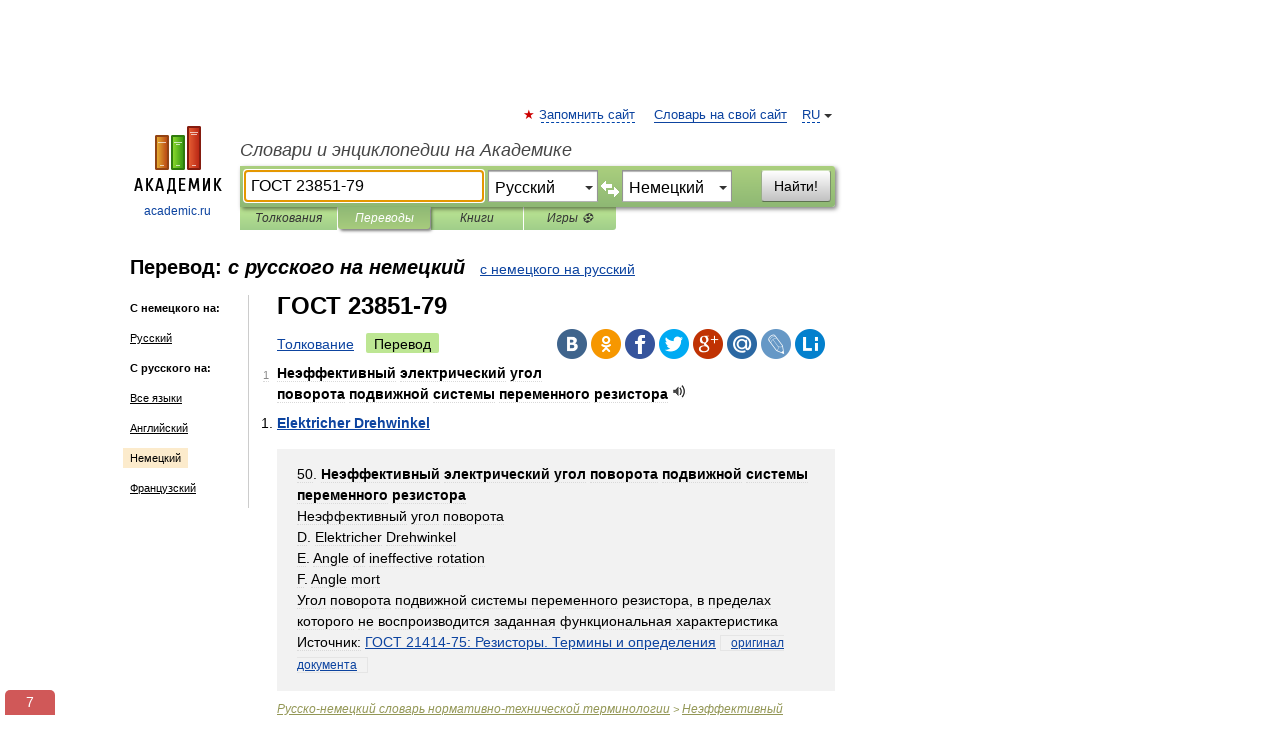

--- FILE ---
content_type: text/html; charset=UTF-8
request_url: https://translate.academic.ru/%D0%93%D0%9E%D0%A1%D0%A2%2023851-79/ru/de/
body_size: 17494
content:
<!DOCTYPE html>
<html lang="ru">
<head>


	<meta http-equiv="Content-Type" content="text/html; charset=utf-8" />
	<title>ГОСТ 23851-79 — с русского на немецкий</title>
	<meta name="Description" content="" />
	<!-- type: desktop C: RU  -->
	<meta name="Keywords" content="" />

 
	<!--[if IE]>
	<meta http-equiv="cleartype" content="on" />
	<meta http-equiv="msthemecompatible" content="no"/>
	<![endif]-->

	<meta name="viewport" content="width=device-width, initial-scale=1, minimum-scale=1">

	
    <meta http-equiv='x-dns-prefetch-control' content='on'>
    <link rel="dns-prefetch" href="https://ajax.googleapis.com">
    <link rel="dns-prefetch" href="https://www.googletagservices.com">
    <link rel="dns-prefetch" href="https://www.google-analytics.com">
    <link rel="dns-prefetch" href="https://pagead2.googlesyndication.com">
    <link rel="dns-prefetch" href="https://ajax.googleapis.com">
    <link rel="dns-prefetch" href="https://an.yandex.ru">
    <link rel="dns-prefetch" href="https://mc.yandex.ru">

    <link rel="preload" href="/images/Logo.png"   as="image" >
    <link rel="preload" href="/images/Logo_h.png" as="image" >

	<meta property="og:title" content="Перевод гост 23851-79 с русского на немецкий" />
	<meta property="og:type" content="article" />
	<meta property="og:url" content="https://translate.academic.ru/%D0%B3%D0%BE%D1%81%D1%82 23851-79/ru/de/" />
	<meta property="og:image" content="https://academic.ru/images/Logo_social_ru.png?3" />
	<meta property="og:description" content="" />
	<meta property="og:site_name" content="Словари и энциклопедии на Академике" />
	<link rel="search" type="application/opensearchdescription+xml" title="Словари и энциклопедии на Академике" href="dic.academic.ru/dicsearch.xml" />
	<meta name="ROBOTS" content="ALL" />
	<link rel="canonical" href="https://translate.academic.ru/%D0%B3%D0%BE%D1%81%D1%82 23851-79/ru/de/" />
	<link rel="alternate" hreflang="x-default" href="https://translate.academic.ru/%D0%B3%D0%BE%D1%81%D1%82 23851-79/ru/de/" />
	<link rel="alternate" hreflang="en" href="https://translate.academic.ru/%D0%B3%D0%BE%D1%81%D1%82 23851-79/ru/de/" />
	<link rel="alternate" hreflang="de" href="https://translate.academic.ru/%D0%B3%D0%BE%D1%81%D1%82 23851-79/ru/de/" />
	<link rel="alternate" hreflang="es" href="https://translate.academic.ru/%D0%B3%D0%BE%D1%81%D1%82 23851-79/ru/de/" />
	<link rel="alternate" hreflang="fr" href="https://translate.academic.ru/%D0%B3%D0%BE%D1%81%D1%82 23851-79/ru/de/" />
	<link rel="alternate" hreflang="ru" href="https://translate.academic.ru/%D0%B3%D0%BE%D1%81%D1%82 23851-79/ru/de/" />

<!-- d/t desktop  -->
      <script>
        window.CaramelDomain = "academic.ru";
        const caramelJS = document.createElement('script'); 
        caramelJS.src = "https://ads.digitalcaramel.com/caramel.js?ts="+new Date().getTime();
        caramelJS.async = true;
        document.head.appendChild(caramelJS);
      </script>


      <script>window.yaContextCb = window.yaContextCb || [] </script> 
      <script async src="https://yandex.ru/ads/system/context.js"></script>

    
<!-- +++++ ab_flag=1 fa_flag=2 +++++ -->

<style type="text/css">
div.hidden,#sharemenu,div.autosuggest,#contextmenu,#ad_top,#ad_bottom,#ad_right,#ad_top2,#restrictions,#footer ul + div,#TerminsNavigationBar,#top-menu,#lang,#search-tabs,#search-box .translate-lang,#translate-arrow,#dic-query,#logo img.h,#t-direction-head,#langbar,.smm{display:none}p,ul{list-style-type:none;margin:0 0 15px}ul li{margin-bottom:6px}.content ul{list-style-type:disc}*{padding:0;margin:0}html,body{height:100%}body{padding:0;margin:0;color:#000;font:14px Helvetica,Arial,Tahoma,sans-serif;background:#fff;line-height:1.5em}a{color:#0d44a0;text-decoration:none}h1{font-size:24px;margin:0 0 18px}h2{font-size:20px;margin:0 0 14px}h3{font-size:16px;margin:0 0 10px}h1 a,h2 a{color:#454545!important}#page{margin:0 auto}#page{min-height:100%;position:relative;padding-top:105px}#page{width:720px;padding-right:330px}* html #page{height:100%}#header{position:relative;height:122px}#logo{float:left;margin-top:21px;width:125px}#logo a.img{width:90px;margin:0 0 0 16px}#logo a.img.logo-en{margin-left:13px}#logo a{display:block;font-size:12px;text-align:center;word-break:break-all}#site-title{padding-top:35px;margin:0 0 5px 135px}#site-title a{color:#000;font-size:18px;font-style:italic;display:block;font-weight:400}#search-box{margin-left:135px;border-top-right-radius:3px;border-bottom-right-radius:3px;padding:4px;position:relative;background:#abcf7e;min-height:33px}#search-box.dic{background:#896744}#search-box table{border-spacing:0;border-collapse:collapse;width:100%}#search-box table td{padding:0;vertical-align:middle}#search-box table td:first-child{padding-right:3px}#search-box table td:last-child{width:1px}#search-query,#dic-query,.translate-lang{padding:6px;font-size:16px;height:18px;border:1px solid #949494;width:100%;box-sizing:border-box;height:32px;float:none;margin:0;background:white;float:left;border-radius:0!important}#search-button{width:70px;height:32px;text-align:center;border:1px solid #7a8e69;border-radius:3px;background:#e0e0e0}#search-tabs{display:block;margin:0 15px 0 135px;padding:0;list-style-type:none}#search-tabs li{float:left;min-width:70px;max-width:140px;padding:0 15px;height:23px;line-height:23px;background:#bde693;text-align:center;margin-right:1px}#search-box.dic + #search-tabs li{background:#C9A784}#search-tabs li:last-child{border-bottom-right-radius:3px}#search-tabs li a{color:#353535;font-style:italic;font-size:12px;display:block;white-space:nowrap;text-overflow:ellipsis;overflow:hidden}#search-tabs li.active{height:22px;line-height:23px;position:relative;background:#abcf7e;border-bottom-left-radius:3px;border-bottom-right-radius:3px}#search-box.dic + #search-tabs li.active{background:#896744}#search-tabs li.active a{color:white}#content{clear:both;margin:30px 0;padding-left:15px}#content a{text-decoration:underline}#content .breadcrumb{margin-bottom:20px}#search_sublinks,#search_links{margin-bottom:8px;margin-left:-8px}#search_sublinks a,#search_links a{padding:3px 8px 1px;border-radius:2px}#search_sublinks a.active,#search_links a.active{color:#000 !important;background:#bde693;text-decoration:none!important}.term{color:saddlebrown}@media(max-width:767px){.hideForMobile{display:none}#header{height:auto}#page{padding:5px;width:auto}#logo{float:none;width:144px;text-align:left;margin:0;padding-top:5px}#logo a{height:44px;overflow:hidden;text-align:left}#logo img.h{display:initial;width:144px;height:44px}#logo img.v{display:none}#site-title{padding:0;margin:10px 0 5px}#search-box,#search-tabs{clear:both;margin:0;width:auto;padding:4px}#search-box.translate #search-query{width:100%;margin-bottom:4px}#search-box.translate #td-search{overflow:visible;display:table-cell}ul#search-tabs{white-space:nowrap;margin-top:5px;overflow-x:auto;overflow-y:hidden}ul#search-tabs li,ul#search-tabs li.active{background:none!important;box-shadow:none;min-width:0;padding:0 5px;float:none;display:inline-block}ul#search-tabs li a{border-bottom:1px dashed green;font-style:normal;color:green;font-size:16px}ul#search-tabs li.active a{color:black;border-bottom-color:white;font-weight:700}ul#search-tabs li a:hover,ul#search-tabs li.active a:hover{color:black}#content{margin:15px 0}.h250{height:280px;max-height:280px;overflow:hidden;margin:25px 0 25px 0}
}#search-box .translate-lang,#translate-arrow{visibility:hidden;opacity:0;transition-delay:.2s;display:block;float:left;position:relative;width:0}#search-box .translate-lang{padding:0}#search-box .translate-lang select{background:0 0;width:100%;line-height:inherit;border:0;border-radius:0;-moz-appearance:none;-webkit-appearance:none;appearance:none;-o-webkit-appearance:none;-ms-webkit-appearance:none;height:32px;position:absolute;padding:6px 16px 6px 6px;-moz-padding-end:0;font-size:16px}#search-box .translate-lang:before{display:inline-block;width:0;height:0;vertical-align:top;border-left:4px solid transparent;border-right:4px solid transparent;border-top:4px solid #333;content:'';margin-top:9px;margin-left:4px;position:absolute;right:4px;top:6px}#search-box .translate-lang span{display:block;right:20px;left:6px;position:absolute;overflow:hidden;text-overflow:ellipsis}#translate-arrow{width:24px;text-align:center;font-weight:bolder;line-height:16px;margin:11px 0 0}#translate-arrow a{border:none;cursor:pointer}#search-box.translate .translate-lang{width:120px}#search-box.translate #translate-arrow,#search-box.translate .translate-lang{visibility:visible;opacity:1}#search-box.translate #td-search{overflow:visible;display:table-cell}#search-box.translate #search-query{width:260px;margin-right:4px}@media (max-width:767px){#search-box.translate .translate-lang{width:-moz-calc(50% - 12px);width:-webkit-calc(50% - 12px);width:calc(50% - 12px)}#search-box.translate #search-query{width:100%;margin-right:0}}</style>

	<link rel="shortcut icon" href="https://academic.ru/favicon.ico" type="image/x-icon" sizes="16x16" />
	<link rel="shortcut icon" href="https://academic.ru/images/icon.ico" type="image/x-icon" sizes="32x32" />
    <link rel="shortcut icon" href="https://academic.ru/images/icon.ico" type="image/x-icon" sizes="48x48" />
    
    <link rel="icon" type="image/png" sizes="16x16" href="/images/Logo_16x16_transparent.png" />
    <link rel="icon" type="image/png" sizes="32x32" href="/images/Logo_32x32_transparent.png" />
    <link rel="icon" type="image/png" sizes="48x48" href="/images/Logo_48x48_transparent.png" />
    <link rel="icon" type="image/png" sizes="64x64" href="/images/Logo_64x64_transparent.png" />
    <link rel="icon" type="image/png" sizes="128x128" href="/images/Logo_128x128_transparent.png" />

    <link rel="apple-touch-icon" sizes="57x57"   href="/images/apple-touch-icon-57x57.png" />
    <link rel="apple-touch-icon" sizes="60x60"   href="/images/apple-touch-icon-60x60.png" />
    <link rel="apple-touch-icon" sizes="72x72"   href="/images/apple-touch-icon-72x72.png" />
    <link rel="apple-touch-icon" sizes="76x76"   href="/images/apple-touch-icon-76x76.png" />
    <link rel="apple-touch-icon" sizes="114x114" href="/images/apple-touch-icon-114x114.png" />
    <link rel="apple-touch-icon" sizes="120x120" href="/images/apple-touch-icon-120x120.png" />
  
    <!-- link rel="mask-icon" href="/images/safari-pinned-tab.svg" color="#5bbad5" -->
    <meta name="msapplication-TileColor" content="#00aba9" />
    <meta name="msapplication-config" content="/images/browserconfig.xml" />
    <meta name="theme-color" content="#ffffff" />

    <meta name="apple-mobile-web-app-capable" content="yes" />
    <meta name="apple-mobile-web-app-status-bar-style" content="black /">


<script type="text/javascript">
  (function(i,s,o,g,r,a,m){i['GoogleAnalyticsObject']=r;i[r]=i[r]||function(){
  (i[r].q=i[r].q||[]).push(arguments)},i[r].l=1*new Date();a=s.createElement(o),
  m=s.getElementsByTagName(o)[0];a.async=1;a.src=g;m.parentNode.insertBefore(a,m)
  })(window,document,'script','//www.google-analytics.com/analytics.js','ga');

  ga('create', 'UA-2754246-4', 'auto');
  ga('require', 'displayfeatures');

  ga('set', 'dimension1', '');
  ga('set', 'dimension2', 'translate');
  ga('set', 'dimension3', '1');

  ga('send', 'pageview');

</script>


<script type="text/javascript">
	if(typeof(console) == 'undefined' ) console = {};
	if(typeof(console.log) == 'undefined' ) console.log = function(){};
	if(typeof(console.warn) == 'undefined' ) console.warn = function(){};
	if(typeof(console.error) == 'undefined' ) console.error = function(){};
	if(typeof(console.time) == 'undefined' ) console.time = function(){};
	if(typeof(console.timeEnd) == 'undefined' ) console.timeEnd = function(){};
	Academic = {};
	Academic.sUserLanguage = 'ru';
	Academic.sDomainURL = '';
	Academic.sMainDomainURL = '//dic.academic.ru/';
	Academic.sTranslateDomainURL = '//translate.academic.ru/';
	Academic.deviceType = 'desktop';
		Academic.Lang = {};
	Academic.Lang.sTermNotFound = 'Термин, отвечающий запросу, не найден'; 
</script>


<!--  Вариокуб -->
<script type="text/javascript">
    (function(e, x, pe, r, i, me, nt){
    e[i]=e[i]||function(){(e[i].a=e[i].a||[]).push(arguments)},
    me=x.createElement(pe),me.async=1,me.src=r,nt=x.getElementsByTagName(pe)[0],me.addEventListener("error",function(){function cb(t){t=t[t.length-1],"function"==typeof t&&t({flags:{}})};Array.isArray(e[i].a)&&e[i].a.forEach(cb);e[i]=function(){cb(arguments)}}),nt.parentNode.insertBefore(me,nt)})
    (window, document, "script", "https://abt.s3.yandex.net/expjs/latest/exp.js", "ymab");

    ymab("metrika.70309897", "init"/*, {clientFeatures}, {callback}*/);
    ymab("metrika.70309897", "setConfig", {enableSetYmUid: true});
</script>





</head>
<body>

<div id="ad_top">
<!-- top bnr -->
<div class="banner" style="max-height: 90px; overflow: hidden; display: inline-block;">




<!-- Yandex.RTB R-A-12643772-1 -->
<div id="yandex_rtb_R-A-12643772-1"></div>
<script>
window.yaContextCb.push(() => {
    Ya.Context.AdvManager.render({
        "blockId": "R-A-12643772-1",
        "renderTo": "yandex_rtb_R-A-12643772-1"
    })
})
</script>


</div> <!-- top banner  -->




</div>
	<div id="page"  >








			<div id="header">
				<div id="logo">
					<a href="//academic.ru">
						<img src="//academic.ru/images/Logo.png" class="v" alt="academic.ru" width="88" height="68" />
						<img src="//academic.ru/images/Logo_h.png" class="h" alt="academic.ru" width="144" height="44" />
						<br />
						academic.ru					</a>
				</div>
					<ul id="top-menu">
						<li id="lang">
							<a href="#" class="link">RU</a>

							<ul id="lang-menu">

							<li><a href="//en-academic.com">EN</a></li>
<li><a href="//de-academic.com">DE</a></li>
<li><a href="//es-academic.com">ES</a></li>
<li><a href="//fr-academic.com">FR</a></li>
							</ul>
						</li>
						<!--li><a class="android" href="//dic.academic.ru/android.php">Android версия</a></li-->
						<!--li><a class="apple" href="//dic.academic.ru/apple.php">iPhone/iPad версия</a></li-->
						<li><a class="add-fav link" href="#" onClick="add_favorite(this);">Запомнить сайт</a></li>
						<li><a href="//partners.academic.ru/partner_proposal.php" target="_blank">Словарь на свой сайт</a></li>
						<!--li><a href="#">Форум</a></li-->
					</ul>
					<h2 id="site-title">
						<a href="//academic.ru">Словари и энциклопедии на Академике</a>
					</h2>

					<div id="search-box" class="translate">
						<form action="/searchall.php" method="get" name="formSearch">

<table><tr><td id="td-search">

							<input type="text" name="SWord" id="search-query" required
							value="ГОСТ 23851-79"
							title="Введите текст для поиска по словарям и энциклопедиям" placeholder="Введите текст для поиска по словарям и энциклопедиям"
							autocomplete="off" autofocus>


<div class="translate-lang">
	<select name="from" id="translateFrom">
				<option value="xx">Все языки</option><option value="ru" selected>Русский</option><option value="en">Английский</option><option value="fr">Французский</option><option value="de">Немецкий</option><option value="es">Испанский</option><option disabled>────────</option><option value="sq">Албанский</option><option value="al">Алтайский</option><option value="ar">Арабский</option><option value="an">Арагонский</option><option value="hy">Армянский</option><option value="rp">Арумынский</option><option value="at">Астурийский</option><option value="af">Африкаанс</option><option value="bb">Багобо</option><option value="eu">Баскский</option><option value="ba">Башкирский</option><option value="be">Белорусский</option><option value="bg">Болгарский</option><option value="bu">Бурятский</option><option value="cy">Валлийский</option><option value="wr">Варайский</option><option value="hu">Венгерский</option><option value="vp">Вепсский</option><option value="hs">Верхнелужицкий</option><option value="vi">Вьетнамский</option><option value="ht">Гаитянский</option><option value="el">Греческий</option><option value="ka">Грузинский</option><option value="gn">Гуарани</option><option value="gd">Гэльский</option><option value="da">Датский</option><option value="dl">Долганский</option><option value="pr">Древнерусский язык</option><option value="he">Иврит</option><option value="yi">Идиш</option><option value="in">Ингушский</option><option value="id">Индонезийский</option><option value="ik">Инупиак</option><option value="ga">Ирландский</option><option value="is">Исландский</option><option value="it">Итальянский</option><option value="yo">Йоруба</option><option value="kk">Казахский</option><option value="kc">Карачаевский</option><option value="ca">Каталанский</option><option value="qy">Квенья</option><option value="qu">Кечуа</option><option value="ky">Киргизский</option><option value="zh">Китайский</option><option value="go">Клингонский</option><option value="mm">Коми</option><option value="kv">Коми</option><option value="ko">Корейский</option><option value="cr">Кри</option><option value="ct">Крымскотатарский</option><option value="kp">Кумыкский</option><option value="ku">Курдский</option><option value="km">Кхмерский</option><option value="la">Латинский</option><option value="lv">Латышский</option><option value="ln">Лингала</option><option value="lt">Литовский</option><option value="lb">Люксембургский</option><option value="mu">Майя</option><option value="mk">Македонский</option><option value="ms">Малайский</option><option value="ma">Маньчжурский</option><option value="mi">Маори</option><option value="mj">Марийский</option><option value="mc">Микенский</option><option value="mf">Мокшанский</option><option value="mn">Монгольский</option><option value="nu">Науатль</option><option value="nl">Нидерландский</option><option value="og">Ногайский</option><option value="no">Норвежский</option><option value="oa">Орокский</option><option value="os">Осетинский</option><option value="ot">Османский</option><option value="pi">Пали</option><option value="pm">Папьяменто</option><option value="pa">Пенджабский</option><option value="fa">Персидский</option><option value="pl">Польский</option><option value="pt">Португальский</option><option value="ro">Румынский, Молдавский</option><option value="sa">Санскрит</option><option value="se">Северносаамский</option><option value="sr">Сербский</option><option value="ld">Сефардский</option><option value="sz">Силезский</option><option value="sk">Словацкий</option><option value="sl">Словенский</option><option value="sw">Суахили</option><option value="tl">Тагальский</option><option value="tg">Таджикский</option><option value="th">Тайский</option><option value="tt">Татарский</option><option value="tw">Тви</option><option value="bo">Тибетский</option><option value="tf">Тофаларский</option><option value="tv">Тувинский</option><option value="tr">Турецкий</option><option value="tk">Туркменский</option><option value="ud">Удмуртский</option><option value="uz">Узбекский</option><option value="ug">Уйгурский</option><option value="uk">Украинский</option><option value="ur">Урду</option><option value="uu">Урумский</option><option value="fo">Фарерский</option><option value="fi">Финский</option><option value="hi">Хинди</option><option value="hr">Хорватский</option><option value="cu">Церковнославянский (Старославянский)</option><option value="ke">Черкесский</option><option value="ck">Чероки</option><option value="ce">Чеченский</option><option value="cs">Чешский</option><option value="cv">Чувашский</option><option value="cn">Шайенского</option><option value="sv">Шведский</option><option value="cj">Шорский</option><option value="sx">Шумерский</option><option value="ev">Эвенкийский</option><option value="gw">Эльзасский</option><option value="mv">Эрзянский</option><option value="eo">Эсперанто</option><option value="et">Эстонский</option><option value="ya">Юпийский</option><option value="sh">Якутский</option><option value="ja">Японский</option>	</select>
</div>
<div id="translate-arrow"><a>&nbsp;</a></div>
<div class="translate-lang">
	<select name="to" id="translateOf">
				<option value="xx">Все языки</option><option value="ru">Русский</option><option value="en">Английский</option><option value="fr">Французский</option><option value="de" selected>Немецкий</option><option value="es">Испанский</option><option disabled>────────</option><option value="av">Аварский</option><option value="ad">Адыгейский</option><option value="az">Азербайджанский</option><option value="ai">Айнский язык</option><option value="al">Алтайский</option><option value="ar">Арабский</option><option value="hy">Армянский</option><option value="eu">Баскский</option><option value="ba">Башкирский</option><option value="be">Белорусский</option><option value="hu">Венгерский</option><option value="vp">Вепсский</option><option value="vd">Водский</option><option value="el">Греческий</option><option value="da">Датский</option><option value="he">Иврит</option><option value="yi">Идиш</option><option value="iz">Ижорский</option><option value="in">Ингушский</option><option value="id">Индонезийский</option><option value="is">Исландский</option><option value="it">Итальянский</option><option value="kk">Казахский</option><option value="kc">Карачаевский</option><option value="zh">Китайский</option><option value="kv">Коми</option><option value="ct">Крымскотатарский</option><option value="kp">Кумыкский</option><option value="la">Латинский</option><option value="lv">Латышский</option><option value="lt">Литовский</option><option value="mj">Марийский</option><option value="mf">Мокшанский</option><option value="mn">Монгольский</option><option value="nl">Нидерландский</option><option value="no">Норвежский</option><option value="os">Осетинский</option><option value="fa">Персидский</option><option value="pl">Польский</option><option value="pt">Португальский</option><option value="sk">Словацкий</option><option value="sl">Словенский</option><option value="sw">Суахили</option><option value="tg">Таджикский</option><option value="th">Тайский</option><option value="tt">Татарский</option><option value="tr">Турецкий</option><option value="tk">Туркменский</option><option value="ud">Удмуртский</option><option value="uz">Узбекский</option><option value="ug">Уйгурский</option><option value="uk">Украинский</option><option value="uu">Урумский</option><option value="fi">Финский</option><option value="cu">Церковнославянский (Старославянский)</option><option value="ce">Чеченский</option><option value="cs">Чешский</option><option value="cv">Чувашский</option><option value="sv">Шведский</option><option value="cj">Шорский</option><option value="ev">Эвенкийский</option><option value="mv">Эрзянский</option><option value="eo">Эсперанто</option><option value="et">Эстонский</option><option value="sh">Якутский</option><option value="ja">Японский</option>	</select>
</div>
<input type="hidden" name="did" id="did-field" value="" />
<input type="hidden" id="search-type" name="stype" value="1" />

</td><td>

							<button id="search-button">Найти!</button>

</td></tr></table>

						</form>

						<input type="text" name="dic_query" id="dic-query"
						title="Интерактивное оглавление. Вводите нужный Вам термин" placeholder="Интерактивное оглавление. Вводите нужный Вам термин"
						autocomplete="off" >


					</div>
				  <ul id="search-tabs">
    <li data-search-type="0" id="interpretations" ><a href="#" onclick="return false;">Толкования</a></li>
    <li data-search-type="1"  id="translations" class="active"><a href="#" onclick="return false;">Переводы</a></li>
    <li data-search-type="10" id="books"            ><a href="#" onclick="return false;">Книги       </a></li>
    <li data-search-type="88" id="games"            ><a href="https://games.academic.ru" title="Бесплатные игры" >Игры ⚽</a></li>
  </ul>
				</div>

	
<div id="ad_top2"></div>	
			<div id="content">

<div id="t-direction-head">
	<h2>Перевод:
		<span class="direction-translate">с русского на немецкий</span>
	</h2>
		<a href="/ГОСТ 23851-79/de/ru/">с немецкого на русский</a>
	</div>

<div id="langbar">
	<ul>
			<li><strong>С немецкого на:</strong></li>
		<li><a href="/ГОСТ 23851-79/de/ru/">Русский</a></li>
	
			<li><strong>С русского на:</strong></li>
	<li><a href="/%D0%B3%D0%BE%D1%81%D1%82+23851-79/ru/xx/">Все языки</a></li><li><a href="/%D0%B3%D0%BE%D1%81%D1%82+23851-79/ru/en/">Английский</a></li><li class="active"><a href="#">Немецкий</a></li><li><a href="/%D0%B3%D0%BE%D1%81%D1%82+23851-79/ru/fr/">Французский</a></li>	
	</ul>
</div>


<div class="content translates-content" id="selectable-content">
	<div class="title" id="TerminTitle"> <!-- ID нужен для того, чтобы спозиционировать Pluso -->
		<h1>
			ГОСТ 23851-79		</h1>
	</div>
	<div id="search_links">
		<a href="//dic.academic.ru/searchall.php?SWord=%D0%B3%D0%BE%D1%81%D1%82+23851-79&amp;stype=0" >Толкование</a>
		<a class="active">Перевод</a>
	</div>
<ul class="smm">
  <li class="vk"><a onClick="share('vk'); return false;" href="#"></a></li>
  <li class="ok"><a onClick="share('ok'); return false;" href="#"></a></li>
  <li class="fb"><a onClick="share('fb'); return false;" href="#"></a></li>
  <li class="tw"><a onClick="share('tw'); return false;" href="#"></a></li>
  <li class="gplus"><a onClick="share('g+'); return false;" href="#"></a></li>
  <li class="mailru"><a onClick="share('mail.ru'); return false;" href="#"></a></li>
  <li class="lj"><a onClick="share('lj'); return false;" href="#"></a></li>
  <li class="li"><a onClick="share('li'); return false;" href="#"></a></li>
</ul>
	<div id="article">
	<ul class="terms-list">
		<li>
			<p>
				<span class="item">1</span>
				<strong>Неэффективный электрический угол поворота подвижной системы переменного резистора</strong>
									<span title="{t}Play{/t}" class="sound" data-state="0" data-lang="ru"
					      data-term="Неэффективный электрический угол поворота подвижной системы переменного резистора"
					      onClick="onSoundClick(this);">
					</span>
							</p>
			<div class="translate_definition">
			<ol>
<li><strong> <a href="/Elektricher Drehwinkel/ru/de/">Elektricher Drehwinkel</a></strong></li>
</ol>


<p><div style="padding:15px 20px; background: #f2f2f2;"> <p>50. <b>Неэффективный электрический угол поворота подвижной системы переменного резистора</b></p> <p>Неэффективный угол поворота</p> <p>D. Elektricher Drehwinkel</p> <p>E. Angle of ineffective rotation</p> <p>F. Angle mort</p> <p>Угол поворота подвижной системы переменного резистора, в пределах которого не воспроизводится заданная функциональная характеристика</p> 
<p>Источник: <a href="/%D0%93%D0%9E%D0%A1%D0%A2 21414-75%3A %D0%A0%D0%B5%D0%B7%D0%B8%D1%81%D1%82%D0%BE%D1%80%D1%8B. %D0%A2%D0%B5%D1%80%D0%BC%D0%B8%D0%BD%D1%8B %D0%B8 %D0%BE%D0%BF%D1%80%D0%B5%D0%B4%D0%B5%D0%BB%D0%B5%D0%BD%D0%B8%D1%8F/ru/de/">ГОСТ 21414-75: Резисторы. Термины и определения</a> <!--source--><span style="font-size: 12px;border: 1px solid #e5e5e5;padding: 0 10px;"> <a href="/%D0%BE%D1%80%D0%B8%D0%B3%D0%B8%D0%BD%D0%B0%D0%BB %D0%B4%D0%BE%D0%BA%D1%83%D0%BC%D0%B5%D0%BD%D1%82%D0%B0/ru/de/">оригинал документа</a></span><!--end source--></p></div></p>			</div>
			<p class="src"><a href="https://normative_ru_de.academic.ru">Русско-немецкий словарь нормативно-технической терминологии</a> > <a href="https://normative_ru_de.academic.ru/23851/%D0%9D%D0%B5%D1%8D%D1%84%D1%84%D0%B5%D0%BA%D1%82%D0%B8%D0%B2%D0%BD%D1%8B%D0%B9+%D1%8D%D0%BB%D0%B5%D0%BA%D1%82%D1%80%D0%B8%D1%87%D0%B5%D1%81%D0%BA%D0%B8%D0%B9+%D1%83%D0%B3%D0%BE%D0%BB+%D0%BF%D0%BE%D0%B2%D0%BE%D1%80%D0%BE%D1%82%D0%B0+%D0%BF%D0%BE%D0%B4%D0%B2%D0%B8%D0%B6%D0%BD%D0%BE%D0%B9+%D1%81%D0%B8%D1%81%D1%82%D0%B5%D0%BC%D1%8B+%D0%BF%D0%B5%D1%80%D0%B5%D0%BC%D0%B5%D0%BD%D0%BD%D0%BE%D0%B3%D0%BE+%D1%80%D0%B5%D0%B7%D0%B8%D1%81%D1%82%D0%BE%D1%80%D0%B0">Неэффективный электрический угол поворота подвижной системы переменного резистора</a></p>
		</li>
				<li>
			<p>
				<span class="item">2</span>
				<strong>диагональный компрессор</strong>
									<span title="{t}Play{/t}" class="sound" data-state="0" data-lang="ru"
					      data-term="диагональный компрессор"
					      onClick="onSoundClick(this);">
					</span>
							</p>
			<div class="translate_definition">
			<ol>
<li><strong> <a href="/Diagonalkompressor/ru/de/">Diagonalkompressor</a></strong></li>
<li><strong> <a href="/diagonaler Verdichter/ru/de/">diagonaler Verdichter</a></strong></li>
</ol>


<p><div style="padding:15px 20px; background: #f2f2f2;">
<p>
	

	
		
<p>&nbsp;</p>
<p><strong> <a href="/%D0%B4%D0%B8%D0%B0%D0%B3%D0%BE%D0%BD%D0%B0%D0%BB%D1%8C%D0%BD%D1%8B%D0%B9 %D0%BA%D0%BE%D0%BC%D0%BF%D1%80%D0%B5%D1%81%D1%81%D0%BE%D1%80/ru/de/">диагональный компрессор</a></strong><br />
				Турбокомпрессор, в котором поток во вращающихся решетках лопаток в меридиональной плоскости имеет направление, промежуточное между радиальным и осевым.<br />
				[ <a href="/%D0%93%D0%9E%D0%A1%D0%A2 28567-90/ru/de/">ГОСТ 28567-90</a>]<br />
				<br />
				<strong> <a href="/%D0%B4%D0%B8%D0%B0%D0%B3%D0%BE%D0%BD%D0%B0%D0%BB%D1%8C%D0%BD%D1%8B%D0%B9 %D0%BA%D0%BE%D0%BC%D0%BF%D1%80%D0%B5%D1%81%D1%81%D0%BE%D1%80/ru/de/">диагональный компрессор</a></strong><br />
				Компрессор ГТД, состоящий из одной или нескольких диагональных ступеней<br />
				[ <a href="/%D0%93%D0%9E%D0%A1%D0%A2 23851-79/ru/de/">ГОСТ 23851-79</a>]&nbsp;</p>


	
</p>
<p>


<h3>Тематики</h3>

<ul><li> <a href="/%D0%B4%D0%B2%D0%B8%D0%B3%D0%B0%D1%82%D0%B5%D0%BB%D0%B8 %D0%BB%D0%B5%D1%82%D0%B0%D1%82%D0%B5%D0%BB%D1%8C%D0%BD%D1%8B%D1%85 %D0%B0%D0%BF%D0%BF%D0%B0%D1%80%D0%B0%D1%82%D0%BE%D0%B2/ru/de/">двигатели летательных аппаратов</a></li><li> <a href="/%D0%BA%D0%BE%D0%BC%D0%BF%D1%80%D0%B5%D1%81%D1%81%D0%BE%D1%80/ru/de/">компрессор</a></li></ul>



<h3>EN</h3>
<ul><li> <a href="/mixed-flow compressor/ru/de/">mixed-flow compressor</a></li></ul>


<h3>DE</h3>
<ul><li> <a href="/diagonaler Verdichter/ru/de/">diagonaler Verdichter</a></li><li> <a href="/Diagonalkompressor/ru/de/">Diagonalkompressor</a></li></ul>


<h3>FR</h3>
<ul><li> <a href="/compresseur diagonal/ru/de/">compresseur diagonal</a></li></ul>
   </p>
</div></p>

<p><div style="padding:15px 20px; background: #f2f2f2;"> <p>84. <b> <a href="/%D0%94%D0%B8%D0%B0%D0%B3%D0%BE%D0%BD%D0%B0%D0%BB%D1%8C%D0%BD%D1%8B%D0%B9 %D0%BA%D0%BE%D0%BC%D0%BF%D1%80%D0%B5%D1%81%D1%81%D0%BE%D1%80/ru/de/">Диагональный компрессор</a></b></p> <p>D. Diagonalkompressor</p> <p>Е. Mixed-flow compressor</p> <p>Турбокомпрессор, в котором поток во вращающихся решетках лопаток в меридиональной плоскости имеет направление, промежуточное между радиальным и осевым</p> 
<p>Источник: <a href="/%D0%93%D0%9E%D0%A1%D0%A2 28567-90%3A %D0%9A%D0%BE%D0%BC%D0%BF%D1%80%D0%B5%D1%81%D1%81%D0%BE%D1%80%D1%8B. %D0%A2%D0%B5%D1%80%D0%BC%D0%B8%D0%BD%D1%8B %D0%B8 %D0%BE%D0%BF%D1%80%D0%B5%D0%B4%D0%B5%D0%BB%D0%B5%D0%BD%D0%B8%D1%8F/ru/de/">ГОСТ 28567-90: Компрессоры. Термины и определения</a> <!--source--><span style="font-size: 12px;border: 1px solid #e5e5e5;padding: 0 10px;"> <a href="/%D0%BE%D1%80%D0%B8%D0%B3%D0%B8%D0%BD%D0%B0%D0%BB %D0%B4%D0%BE%D0%BA%D1%83%D0%BC%D0%B5%D0%BD%D1%82%D0%B0/ru/de/">оригинал документа</a></span><!--end source--></p></div></p>

<p><div style="padding:15px 20px; background: #f2f2f2;"> <p><b>64. Диагональный компрессор</b></p> <p>D. Diagonaler Verdichter</p> <p>E. Mixed flow compressor</p> <p>F. Compresseur diagonal</p> <p>Компрессор ГТД, состоящий из одной или нескольких диагональных ступеней</p> 
<p>Источник: <a href="/%D0%93%D0%9E%D0%A1%D0%A2 23851-79%3A %D0%94%D0%B2%D0%B8%D0%B3%D0%B0%D1%82%D0%B5%D0%BB%D0%B8 %D0%B3%D0%B0%D0%B7%D0%BE%D1%82%D1%83%D1%80%D0%B1%D0%B8%D0%BD%D0%BD%D1%8B%D0%B5 %D0%B0%D0%B2%D0%B8%D0%B0%D1%86%D0%B8%D0%BE%D0%BD%D0%BD%D1%8B%D0%B5. %D0%A2%D0%B5%D1%80%D0%BC%D0%B8%D0%BD%D1%8B %D0%B8 %D0%BE%D0%BF%D1%80%D0%B5%D0%B4%D0%B5%D0%BB%D0%B5%D0%BD%D0%B8%D1%8F/ru/de/">ГОСТ 23851-79: Двигатели газотурбинные авиационные. Термины и определения</a> <!--source--><span style="font-size: 12px;border: 1px solid #e5e5e5;padding: 0 10px;"> <a href="/%D0%BE%D1%80%D0%B8%D0%B3%D0%B8%D0%BD%D0%B0%D0%BB %D0%B4%D0%BE%D0%BA%D1%83%D0%BC%D0%B5%D0%BD%D1%82%D0%B0/ru/de/">оригинал документа</a></span><!--end source--></p></div></p>			</div>
			<p class="src"><a href="https://normative_ru_de.academic.ru">Русско-немецкий словарь нормативно-технической терминологии</a> > <a href="https://normative_ru_de.academic.ru/4492/%D0%B4%D0%B8%D0%B0%D0%B3%D0%BE%D0%BD%D0%B0%D0%BB%D1%8C%D0%BD%D1%8B%D0%B9+%D0%BA%D0%BE%D0%BC%D0%BF%D1%80%D0%B5%D1%81%D1%81%D0%BE%D1%80">диагональный компрессор</a></p>
		</li>
				<li>
			<p>
				<span class="item">3</span>
				<strong>испытательный стенд</strong>
									<span title="{t}Play{/t}" class="sound" data-state="0" data-lang="ru"
					      data-term="испытательный стенд"
					      onClick="onSoundClick(this);">
					</span>
							</p>
			<div class="translate_definition">
			<ol>
<li><strong> <a href="/Pr%C3%BCfstand/ru/de/">Prüfstand</a></strong></li>
</ol>


<p><div style="padding:15px 20px; background: #f2f2f2;">
<p>
	

	
		
<p>&nbsp;</p>
<p><strong> <a href="/%D0%B8%D1%81%D0%BF%D1%8B%D1%82%D0%B0%D1%82%D0%B5%D0%BB%D1%8C%D0%BD%D1%8B%D0%B9 %D1%81%D1%82%D0%B5%D0%BD%D0%B4/ru/de/">испытательный стенд</a></strong><br />
				По <a href="/%D0%93%D0%9E%D0%A1%D0%A2 16504/ru/de/">ГОСТ 16504</a>&mdash;74<br />
				[ <a href="/%D0%93%D0%9E%D0%A1%D0%A2 23851-79/ru/de/">ГОСТ 23851-79</a>]&nbsp;</p>


	
</p>
<p>


<h3>Тематики</h3>

<ul><li> <a href="/%D0%B4%D0%B2%D0%B8%D0%B3%D0%B0%D1%82%D0%B5%D0%BB%D0%B8 %D0%BB%D0%B5%D1%82%D0%B0%D1%82%D0%B5%D0%BB%D1%8C%D0%BD%D1%8B%D1%85 %D0%B0%D0%BF%D0%BF%D0%B0%D1%80%D0%B0%D1%82%D0%BE%D0%B2/ru/de/">двигатели летательных аппаратов</a></li></ul>



<h3>EN</h3>
<ul><li> <a href="/test bench/ru/de/">test bench</a></li></ul>


<h3>DE</h3>
<ul><li> <a href="/Pr%C3%BCfstand/ru/de/">Prüfstand</a></li></ul>


<h3>FR</h3>
<ul><li> <a href="/banc d%27essai/ru/de/">banc d'essai</a></li></ul>
   </p>
</div></p>

<p><div style="padding:15px 20px; background: #f2f2f2;"> <p><b>298. Испытательный стенд</b></p> <p>D. Prüfstand</p> <p>E. Test bench</p> <p>F. Banc d’essai</p> <p>По <a href="/%D0%93%D0%9E%D0%A1%D0%A2 16504/ru/de/">ГОСТ 16504</a>-74</p> 
<p>Источник: <a href="/%D0%93%D0%9E%D0%A1%D0%A2 23851-79%3A %D0%94%D0%B2%D0%B8%D0%B3%D0%B0%D1%82%D0%B5%D0%BB%D0%B8 %D0%B3%D0%B0%D0%B7%D0%BE%D1%82%D1%83%D1%80%D0%B1%D0%B8%D0%BD%D0%BD%D1%8B%D0%B5 %D0%B0%D0%B2%D0%B8%D0%B0%D1%86%D0%B8%D0%BE%D0%BD%D0%BD%D1%8B%D0%B5. %D0%A2%D0%B5%D1%80%D0%BC%D0%B8%D0%BD%D1%8B %D0%B8 %D0%BE%D0%BF%D1%80%D0%B5%D0%B4%D0%B5%D0%BB%D0%B5%D0%BD%D0%B8%D1%8F/ru/de/">ГОСТ 23851-79: Двигатели газотурбинные авиационные. Термины и определения</a> <!--source--><span style="font-size: 12px;border: 1px solid #e5e5e5;padding: 0 10px;"> <a href="/%D0%BE%D1%80%D0%B8%D0%B3%D0%B8%D0%BD%D0%B0%D0%BB %D0%B4%D0%BE%D0%BA%D1%83%D0%BC%D0%B5%D0%BD%D1%82%D0%B0/ru/de/">оригинал документа</a></span><!--end source--></p></div></p>			</div>
			<p class="src"><a href="https://normative_ru_de.academic.ru">Русско-немецкий словарь нормативно-технической терминологии</a> > <a href="https://normative_ru_de.academic.ru/6846/%D0%B8%D1%81%D0%BF%D1%8B%D1%82%D0%B0%D1%82%D0%B5%D0%BB%D1%8C%D0%BD%D1%8B%D0%B9+%D1%81%D1%82%D0%B5%D0%BD%D0%B4">испытательный стенд</a></p>
		</li>
				<li>
			<p>
				<span class="item">4</span>
				<strong>компрессор высокого давления</strong>
									<span title="{t}Play{/t}" class="sound" data-state="0" data-lang="ru"
					      data-term="компрессор высокого давления"
					      onClick="onSoundClick(this);">
					</span>
							</p>
			<div class="translate_definition">
			<ol>
<li><strong> <a href="/Hochdruckverdichter/ru/de/">Hochdruckverdichter</a></strong></li>
</ol>


<p><div style="padding:15px 20px; background: #f2f2f2;">
<p>
	

	
		
<p>&nbsp;</p>
<p><strong> <a href="/%D0%BA%D0%BE%D0%BC%D0%BF%D1%80%D0%B5%D1%81%D1%81%D0%BE%D1%80 %D0%B2%D1%8B%D1%81%D0%BE%D0%BA%D0%BE%D0%B3%D0%BE %D0%B4%D0%B0%D0%B2%D0%BB%D0%B5%D0%BD%D0%B8%D1%8F/ru/de/">компрессор высокого давления</a></strong><br />
				Компрессор с конечным давлением от 10 до 100 МПа.<br />
				[ <a href="/%D0%93%D0%9E%D0%A1%D0%A2 28567-90/ru/de/">ГОСТ 28567-90</a>]<br />
				<br />
				<strong> <a href="/%D0%BA%D0%BE%D0%BC%D0%BF%D1%80%D0%B5%D1%81%D1%81%D0%BE%D1%80 %D0%B2%D1%8B%D1%81%D0%BE%D0%BA%D0%BE%D0%B3%D0%BE %D0%B4%D0%B0%D0%B2%D0%BB%D0%B5%D0%BD%D0%B8%D1%8F/ru/de/">компрессор высокого давления</a></strong><br />
				Последний каскад компрессора двухвального или трехвального ГТД<br />
				[ <a href="/%D0%93%D0%9E%D0%A1%D0%A2 23851-79/ru/de/">ГОСТ 23851-79</a>]&nbsp;</p>


	
</p>
<p>


<h3>Тематики</h3>

<ul><li> <a href="/%D0%B4%D0%B2%D0%B8%D0%B3%D0%B0%D1%82%D0%B5%D0%BB%D0%B8 %D0%BB%D0%B5%D1%82%D0%B0%D1%82%D0%B5%D0%BB%D1%8C%D0%BD%D1%8B%D1%85 %D0%B0%D0%BF%D0%BF%D0%B0%D1%80%D0%B0%D1%82%D0%BE%D0%B2/ru/de/">двигатели летательных аппаратов</a></li><li> <a href="/%D0%BA%D0%BE%D0%BC%D0%BF%D1%80%D0%B5%D1%81%D1%81%D0%BE%D1%80/ru/de/">компрессор</a></li></ul>



<h3>EN</h3>
<ul><li> <a href="/high-pressure compressor/ru/de/">high-pressure compressor</a></li></ul>


<h3>DE</h3>
<ul><li> <a href="/Hochdruckverdichter/ru/de/">Hochdruckverdichter</a></li></ul>


<h3>FR</h3>
<ul><li> <a href="/compresseur haute pression/ru/de/">compresseur haute pression</a></li></ul>
   </p>
</div></p>

<p><div style="padding:15px 20px; background: #f2f2f2;"> <p>7. <b> <a href="/%D0%9A%D0%BE%D0%BC%D0%BF%D1%80%D0%B5%D1%81%D1%81%D0%BE%D1%80 %D0%B2%D1%8B%D1%81%D0%BE%D0%BA%D0%BE%D0%B3%D0%BE %D0%B4%D0%B0%D0%B2%D0%BB%D0%B5%D0%BD%D0%B8%D1%8F/ru/de/">Компрессор высокого давления</a></b></p> <p>D. Hochdruckverdichter</p> <p>Е. High-pressure compressor</p> <p>Компрессор с конечным давлением от 10 до 100 МПа</p> 
<p>Источник: <a href="/%D0%93%D0%9E%D0%A1%D0%A2 28567-90%3A %D0%9A%D0%BE%D0%BC%D0%BF%D1%80%D0%B5%D1%81%D1%81%D0%BE%D1%80%D1%8B. %D0%A2%D0%B5%D1%80%D0%BC%D0%B8%D0%BD%D1%8B %D0%B8 %D0%BE%D0%BF%D1%80%D0%B5%D0%B4%D0%B5%D0%BB%D0%B5%D0%BD%D0%B8%D1%8F/ru/de/">ГОСТ 28567-90: Компрессоры. Термины и определения</a> <!--source--><span style="font-size: 12px;border: 1px solid #e5e5e5;padding: 0 10px;"> <a href="/%D0%BE%D1%80%D0%B8%D0%B3%D0%B8%D0%BD%D0%B0%D0%BB %D0%B4%D0%BE%D0%BA%D1%83%D0%BC%D0%B5%D0%BD%D1%82%D0%B0/ru/de/">оригинал документа</a></span><!--end source--></p></div></p>

<p><div style="padding:15px 20px; background: #f2f2f2;"> <p><b>71. Компрессор высокого давления</b></p> <p>D. Hochdruckverdichter</p> <p>E. High pressure compressor</p> <p>F. Compresseur haute pression</p> <p>Последний каскад компрессора двухвального или трехвального ГТД</p> 
<p>Источник: <a href="/%D0%93%D0%9E%D0%A1%D0%A2 23851-79%3A %D0%94%D0%B2%D0%B8%D0%B3%D0%B0%D1%82%D0%B5%D0%BB%D0%B8 %D0%B3%D0%B0%D0%B7%D0%BE%D1%82%D1%83%D1%80%D0%B1%D0%B8%D0%BD%D0%BD%D1%8B%D0%B5 %D0%B0%D0%B2%D0%B8%D0%B0%D1%86%D0%B8%D0%BE%D0%BD%D0%BD%D1%8B%D0%B5. %D0%A2%D0%B5%D1%80%D0%BC%D0%B8%D0%BD%D1%8B %D0%B8 %D0%BE%D0%BF%D1%80%D0%B5%D0%B4%D0%B5%D0%BB%D0%B5%D0%BD%D0%B8%D1%8F/ru/de/">ГОСТ 23851-79: Двигатели газотурбинные авиационные. Термины и определения</a> <!--source--><span style="font-size: 12px;border: 1px solid #e5e5e5;padding: 0 10px;"> <a href="/%D0%BE%D1%80%D0%B8%D0%B3%D0%B8%D0%BD%D0%B0%D0%BB %D0%B4%D0%BE%D0%BA%D1%83%D0%BC%D0%B5%D0%BD%D1%82%D0%B0/ru/de/">оригинал документа</a></span><!--end source--></p></div></p>			</div>
			<p class="src"><a href="https://normative_ru_de.academic.ru">Русско-немецкий словарь нормативно-технической терминологии</a> > <a href="https://normative_ru_de.academic.ru/7900/%D0%BA%D0%BE%D0%BC%D0%BF%D1%80%D0%B5%D1%81%D1%81%D0%BE%D1%80+%D0%B2%D1%8B%D1%81%D0%BE%D0%BA%D0%BE%D0%B3%D0%BE+%D0%B4%D0%B0%D0%B2%D0%BB%D0%B5%D0%BD%D0%B8%D1%8F">компрессор высокого давления</a></p>
		</li>
				<li>
			<p>
				<span class="item">5</span>
				<strong>компрессор низкого давления</strong>
									<span title="{t}Play{/t}" class="sound" data-state="0" data-lang="ru"
					      data-term="компрессор низкого давления"
					      onClick="onSoundClick(this);">
					</span>
							</p>
			<div class="translate_definition">
			<ol>
<li><strong> <a href="/Niederdruckverdichter/ru/de/">Niederdruckverdichter</a></strong></li>
<li><strong> <a href="/Niderdruckverdichter/ru/de/">Niderdruckverdichter</a></strong></li>
</ol>


<p><div style="padding:15px 20px; background: #f2f2f2;">
<p>
	

	
		
<p>&nbsp;</p>
<p><strong> <a href="/%D0%BA%D0%BE%D0%BC%D0%BF%D1%80%D0%B5%D1%81%D1%81%D0%BE%D1%80 %D0%BD%D0%B8%D0%B7%D0%BA%D0%BE%D0%B3%D0%BE %D0%B4%D0%B0%D0%B2%D0%BB%D0%B5%D0%BD%D0%B8%D1%8F/ru/de/">компрессор низкого давления</a></strong><br />
				Компрессор с конечным давлением до 1,5 МПа.<br />
				[ <a href="/%D0%93%D0%9E%D0%A1%D0%A2 28567-90/ru/de/">ГОСТ 28567-90</a>]<br />
				<br />
				<strong>компрессор низкого давления<br />
				КНД</strong><br />
				Первый каскад компрессора двухвального и трехвального ГТД<br />
				[ <a href="/%D0%93%D0%9E%D0%A1%D0%A2 23851-79/ru/de/">ГОСТ 23851-79</a>]</p>


	
</p>
<p>


<h3>Тематики</h3>

<ul><li> <a href="/%D0%B4%D0%B2%D0%B8%D0%B3%D0%B0%D1%82%D0%B5%D0%BB%D0%B8 %D0%BB%D0%B5%D1%82%D0%B0%D1%82%D0%B5%D0%BB%D1%8C%D0%BD%D1%8B%D1%85 %D0%B0%D0%BF%D0%BF%D0%B0%D1%80%D0%B0%D1%82%D0%BE%D0%B2/ru/de/">двигатели летательных аппаратов</a></li><li> <a href="/%D0%BA%D0%BE%D0%BC%D0%BF%D1%80%D0%B5%D1%81%D1%81%D0%BE%D1%80/ru/de/">компрессор</a></li></ul>



<h3>Синонимы</h3>
<ul><li> <a href="/%D0%9A%D0%9D%D0%94/ru/de/">КНД</a></li></ul>


<h3>EN</h3>
<ul><li> <a href="/low-pressure compressor/ru/de/">low-pressure compressor</a></li></ul>


<h3>DE</h3>
<ul><li> <a href="/Niderdruckverdichter/ru/de/">Niderdruckverdichter</a></li><li> <a href="/Niederdruckverdichter/ru/de/">Niederdruckverdichter</a></li></ul>


<h3>FR</h3>
<ul><li> <a href="/compresseur basse pression/ru/de/">compresseur basse pression</a></li></ul>
   </p>
</div></p>

<p><div style="padding:15px 20px; background: #f2f2f2;"> <p>5. <b> <a href="/%D0%9A%D0%BE%D0%BC%D0%BF%D1%80%D0%B5%D1%81%D1%81%D0%BE%D1%80 %D0%BD%D0%B8%D0%B7%D0%BA%D0%BE%D0%B3%D0%BE %D0%B4%D0%B0%D0%B2%D0%BB%D0%B5%D0%BD%D0%B8%D1%8F/ru/de/">Компрессор низкого давления</a></b></p> <p>D. Niderdruckverdichter</p> <p>Е. Low-pressure compressor</p> <p>Компрессор с конечным давлением до 1,5 МПа</p> 
<p>Источник: <a href="/%D0%93%D0%9E%D0%A1%D0%A2 28567-90%3A %D0%9A%D0%BE%D0%BC%D0%BF%D1%80%D0%B5%D1%81%D1%81%D0%BE%D1%80%D1%8B. %D0%A2%D0%B5%D1%80%D0%BC%D0%B8%D0%BD%D1%8B %D0%B8 %D0%BE%D0%BF%D1%80%D0%B5%D0%B4%D0%B5%D0%BB%D0%B5%D0%BD%D0%B8%D1%8F/ru/de/">ГОСТ 28567-90: Компрессоры. Термины и определения</a> <!--source--><span style="font-size: 12px;border: 1px solid #e5e5e5;padding: 0 10px;"> <a href="/%D0%BE%D1%80%D0%B8%D0%B3%D0%B8%D0%BD%D0%B0%D0%BB %D0%B4%D0%BE%D0%BA%D1%83%D0%BC%D0%B5%D0%BD%D1%82%D0%B0/ru/de/">оригинал документа</a></span><!--end source--></p></div></p>

<p><div style="padding:15px 20px; background: #f2f2f2;"> <p><b>69. Компрессор низкого давления</b></p> <p>кнд</p> <p>D. Niederdruckverdichter</p> <p>E. Low pressure compressor</p> <p>F. Compresseur basse pression</p> <p>Первый каскад компрессора двухвального и трехвального ГТД</p> 
<p>Источник: <a href="/%D0%93%D0%9E%D0%A1%D0%A2 23851-79%3A %D0%94%D0%B2%D0%B8%D0%B3%D0%B0%D1%82%D0%B5%D0%BB%D0%B8 %D0%B3%D0%B0%D0%B7%D0%BE%D1%82%D1%83%D1%80%D0%B1%D0%B8%D0%BD%D0%BD%D1%8B%D0%B5 %D0%B0%D0%B2%D0%B8%D0%B0%D1%86%D0%B8%D0%BE%D0%BD%D0%BD%D1%8B%D0%B5. %D0%A2%D0%B5%D1%80%D0%BC%D0%B8%D0%BD%D1%8B %D0%B8 %D0%BE%D0%BF%D1%80%D0%B5%D0%B4%D0%B5%D0%BB%D0%B5%D0%BD%D0%B8%D1%8F/ru/de/">ГОСТ 23851-79: Двигатели газотурбинные авиационные. Термины и определения</a> <!--source--><span style="font-size: 12px;border: 1px solid #e5e5e5;padding: 0 10px;"> <a href="/%D0%BE%D1%80%D0%B8%D0%B3%D0%B8%D0%BD%D0%B0%D0%BB %D0%B4%D0%BE%D0%BA%D1%83%D0%BC%D0%B5%D0%BD%D1%82%D0%B0/ru/de/">оригинал документа</a></span><!--end source--></p></div></p>			</div>
			<p class="src"><a href="https://normative_ru_de.academic.ru">Русско-немецкий словарь нормативно-технической терминологии</a> > <a href="https://normative_ru_de.academic.ru/7902/%D0%BA%D0%BE%D0%BC%D0%BF%D1%80%D0%B5%D1%81%D1%81%D0%BE%D1%80+%D0%BD%D0%B8%D0%B7%D0%BA%D0%BE%D0%B3%D0%BE+%D0%B4%D0%B0%D0%B2%D0%BB%D0%B5%D0%BD%D0%B8%D1%8F">компрессор низкого давления</a></p>
		</li>
				<li>
			<p>
				<span class="item">6</span>
				<strong>компрессор среднего давления</strong>
									<span title="{t}Play{/t}" class="sound" data-state="0" data-lang="ru"
					      data-term="компрессор среднего давления"
					      onClick="onSoundClick(this);">
					</span>
							</p>
			<div class="translate_definition">
			<ol>
<li><strong> <a href="/Mitteldruckverdichter/ru/de/">Mitteldruckverdichter</a></strong></li>
</ol>


<p><div style="padding:15px 20px; background: #f2f2f2;">
<p>
	

	
		
<p>&nbsp;</p>
<p><strong> <a href="/%D0%BA%D0%BE%D0%BC%D0%BF%D1%80%D0%B5%D1%81%D1%81%D0%BE%D1%80 %D1%81%D1%80%D0%B5%D0%B4%D0%BD%D0%B5%D0%B3%D0%BE %D0%B4%D0%B0%D0%B2%D0%BB%D0%B5%D0%BD%D0%B8%D1%8F/ru/de/">компрессор среднего давления</a></strong><br />
				Компрессор с конечным давлением от 1,5 до 10 МПа.<br />
				[ <a href="/%D0%93%D0%9E%D0%A1%D0%A2 28567-90/ru/de/">ГОСТ 28567-90</a>]<br />
				<br />
				<strong>компрессор среднего давления<br />
				КСД</strong><br />
				Средний каскад компрессора трехвального ГТД.<br />
				[ <a href="/%D0%93%D0%9E%D0%A1%D0%A2 23851-79/ru/de/">ГОСТ 23851-79</a>]</p>


	
</p>
<p>


<h3>Тематики</h3>

<ul><li> <a href="/%D0%B4%D0%B2%D0%B8%D0%B3%D0%B0%D1%82%D0%B5%D0%BB%D0%B8 %D0%BB%D0%B5%D1%82%D0%B0%D1%82%D0%B5%D0%BB%D1%8C%D0%BD%D1%8B%D1%85 %D0%B0%D0%BF%D0%BF%D0%B0%D1%80%D0%B0%D1%82%D0%BE%D0%B2/ru/de/">двигатели летательных аппаратов</a></li><li> <a href="/%D0%BA%D0%BE%D0%BC%D0%BF%D1%80%D0%B5%D1%81%D1%81%D0%BE%D1%80/ru/de/">компрессор</a></li></ul>



<h3>Синонимы</h3>
<ul><li> <a href="/%D0%9A%D0%A1%D0%94/ru/de/">КСД</a></li></ul>


<h3>EN</h3>
<ul><li> <a href="/intermediate pressure compressor/ru/de/">intermediate pressure compressor</a></li><li> <a href="/medium-pressure compressor/ru/de/">medium-pressure compressor</a></li></ul>


<h3>DE</h3>
<ul><li> <a href="/Mitteldruckverdichter/ru/de/">Mitteldruckverdichter</a></li></ul>


<h3>FR</h3>
<ul><li> <a href="/compresseur %C3%A0 pression in-term%C3%A9diaire/ru/de/">compresseur à pression in-termédiaire</a></li></ul>
   </p>
</div></p>

<p><div style="padding:15px 20px; background: #f2f2f2;"> <p>6. <b> <a href="/%D0%9A%D0%BE%D0%BC%D0%BF%D1%80%D0%B5%D1%81%D1%81%D0%BE%D1%80 %D1%81%D1%80%D0%B5%D0%B4%D0%BD%D0%B5%D0%B3%D0%BE %D0%B4%D0%B0%D0%B2%D0%BB%D0%B5%D0%BD%D0%B8%D1%8F/ru/de/">Компрессор среднего давления</a></b></p> <p>D. Mitteldruckverdichter</p> <p>Е. Medium-pressure compressor</p> <p>Компрессор с конечным давлением от 1,5 до 10 МПа</p> 
<p>Источник: <a href="/%D0%93%D0%9E%D0%A1%D0%A2 28567-90%3A %D0%9A%D0%BE%D0%BC%D0%BF%D1%80%D0%B5%D1%81%D1%81%D0%BE%D1%80%D1%8B. %D0%A2%D0%B5%D1%80%D0%BC%D0%B8%D0%BD%D1%8B %D0%B8 %D0%BE%D0%BF%D1%80%D0%B5%D0%B4%D0%B5%D0%BB%D0%B5%D0%BD%D0%B8%D1%8F/ru/de/">ГОСТ 28567-90: Компрессоры. Термины и определения</a> <!--source--><span style="font-size: 12px;border: 1px solid #e5e5e5;padding: 0 10px;"> <a href="/%D0%BE%D1%80%D0%B8%D0%B3%D0%B8%D0%BD%D0%B0%D0%BB %D0%B4%D0%BE%D0%BA%D1%83%D0%BC%D0%B5%D0%BD%D1%82%D0%B0/ru/de/">оригинал документа</a></span><!--end source--></p></div></p>

<p><div style="padding:15px 20px; background: #f2f2f2;"> <p><b>70. Компрессор среднего давления</b></p> <p>кcд</p> <p>D. Mitteldruckverdichter</p> <p>E. Intermediate pressure compressor</p> <p>F. Compresseur à pression intermédiaire</p> <p>Средний каскад компрессора трехвального ГТД</p> 
<p>Источник: <a href="/%D0%93%D0%9E%D0%A1%D0%A2 23851-79%3A %D0%94%D0%B2%D0%B8%D0%B3%D0%B0%D1%82%D0%B5%D0%BB%D0%B8 %D0%B3%D0%B0%D0%B7%D0%BE%D1%82%D1%83%D1%80%D0%B1%D0%B8%D0%BD%D0%BD%D1%8B%D0%B5 %D0%B0%D0%B2%D0%B8%D0%B0%D1%86%D0%B8%D0%BE%D0%BD%D0%BD%D1%8B%D0%B5. %D0%A2%D0%B5%D1%80%D0%BC%D0%B8%D0%BD%D1%8B %D0%B8 %D0%BE%D0%BF%D1%80%D0%B5%D0%B4%D0%B5%D0%BB%D0%B5%D0%BD%D0%B8%D1%8F/ru/de/">ГОСТ 23851-79: Двигатели газотурбинные авиационные. Термины и определения</a> <!--source--><span style="font-size: 12px;border: 1px solid #e5e5e5;padding: 0 10px;"> <a href="/%D0%BE%D1%80%D0%B8%D0%B3%D0%B8%D0%BD%D0%B0%D0%BB %D0%B4%D0%BE%D0%BA%D1%83%D0%BC%D0%B5%D0%BD%D1%82%D0%B0/ru/de/">оригинал документа</a></span><!--end source--></p></div></p>			</div>
			<p class="src"><a href="https://normative_ru_de.academic.ru">Русско-немецкий словарь нормативно-технической терминологии</a> > <a href="https://normative_ru_de.academic.ru/7906/%D0%BA%D0%BE%D0%BC%D0%BF%D1%80%D0%B5%D1%81%D1%81%D0%BE%D1%80+%D1%81%D1%80%D0%B5%D0%B4%D0%BD%D0%B5%D0%B3%D0%BE+%D0%B4%D0%B0%D0%B2%D0%BB%D0%B5%D0%BD%D0%B8%D1%8F">компрессор среднего давления</a></p>
		</li>
				<li>
			<p>
				<span class="item">7</span>
				<strong>лопатка компрессора (турбины)</strong>
									<span title="{t}Play{/t}" class="sound" data-state="0" data-lang="ru"
					      data-term="лопатка компрессора (турбины)"
					      onClick="onSoundClick(this);">
					</span>
							</p>
			<div class="translate_definition">
			<ol>
<li><strong> <a href="/Schaufel/ru/de/">Schaufel</a></strong></li>
</ol>


<p><div style="padding:15px 20px; background: #f2f2f2;">
<p>
	

	
		
<p>&nbsp;</p>
<p><strong>лопатка компрессора (турбины)<br />
				лопатка</strong><br/>Деталь компрессора (турбины), предназначенная для изменения параметров воздуха (газа).<br />
				[ <a href="/%D0%93%D0%9E%D0%A1%D0%A2 23537-79/ru/de/">ГОСТ 23537-79</a>]<br />
				[ <a href="/%D0%93%D0%9E%D0%A1%D0%A2 23851-79/ru/de/">ГОСТ 23851-79</a>]&nbsp;</p>


	
</p>
<p>


<h3>Тематики</h3>

<ul><li> <a href="/%D0%B0%D0%B2%D0%B8%D0%B0%D1%86%D0%B8%D0%BE%D0%BD%D0%BD%D1%8B%D0%B5 %D0%BA%D0%BE%D0%BC%D0%BF%D1%80%D0%B5%D1%81%D1%81%D0%BE%D1%80%D1%8B %D0%B8 %D1%82%D1%80%D1%83%D0%B1%D0%B8%D0%BD%D1%8B/ru/de/">авиационные компрессоры и трубины</a></li><li> <a href="/%D0%B4%D0%B2%D0%B8%D0%B3%D0%B0%D1%82%D0%B5%D0%BB%D0%B8 %D0%BB%D0%B5%D1%82%D0%B0%D1%82%D0%B5%D0%BB%D1%8C%D0%BD%D1%8B%D1%85 %D0%B0%D0%BF%D0%BF%D0%B0%D1%80%D0%B0%D1%82%D0%BE%D0%B2/ru/de/">двигатели летательных аппаратов</a></li></ul>



<h3>Обобщающие термины</h3>
<ul><li> <a href="/%D0%B2%D0%B8%D0%B4%D1%8B %D0%BB%D0%BE%D0%BF%D0%B0%D1%82%D0%BE%D0%BA/ru/de/">виды лопаток</a></li></ul>


<h3>Синонимы</h3>
<ul><li> <a href="/%D0%BB%D0%BE%D0%BF%D0%B0%D1%82%D0%BA%D0%B0/ru/de/">лопатка</a></li></ul>


<h3>EN</h3>
<ul><li> <a href="/blade/ru/de/">blade</a></li><li> <a href="/vane/ru/de/">vane</a></li></ul>


<h3>DE</h3>
<ul><li> <a href="/Schaufel/ru/de/">Schaufel</a></li></ul>


<h3>FR</h3>
<ul><li> <a href="/ailette/ru/de/">ailette</a></li><li> <a href="/aube/ru/de/">aube</a></li></ul>
   </p>
</div></p>

<p><div style="padding:15px 20px; background: #f2f2f2;"> <p><b>49. Лопатка компрессора (турбины)</b></p> <p>Лопатка</p> <p>D. Schaufel</p> <p>Е. Blade, vane</p> <p>F. Ailette (aube)</p> <p>По <a href="/%D0%93%D0%9E%D0%A1%D0%A2 23537-79/ru/de/">ГОСТ 23537-79</a></p> 
<p>Источник: <a href="/%D0%93%D0%9E%D0%A1%D0%A2 23851-79%3A %D0%94%D0%B2%D0%B8%D0%B3%D0%B0%D1%82%D0%B5%D0%BB%D0%B8 %D0%B3%D0%B0%D0%B7%D0%BE%D1%82%D1%83%D1%80%D0%B1%D0%B8%D0%BD%D0%BD%D1%8B%D0%B5 %D0%B0%D0%B2%D0%B8%D0%B0%D1%86%D0%B8%D0%BE%D0%BD%D0%BD%D1%8B%D0%B5. %D0%A2%D0%B5%D1%80%D0%BC%D0%B8%D0%BD%D1%8B %D0%B8 %D0%BE%D0%BF%D1%80%D0%B5%D0%B4%D0%B5%D0%BB%D0%B5%D0%BD%D0%B8%D1%8F/ru/de/">ГОСТ 23851-79: Двигатели газотурбинные авиационные. Термины и определения</a> <!--source--><span style="font-size: 12px;border: 1px solid #e5e5e5;padding: 0 10px;"> <a href="/%D0%BE%D1%80%D0%B8%D0%B3%D0%B8%D0%BD%D0%B0%D0%BB %D0%B4%D0%BE%D0%BA%D1%83%D0%BC%D0%B5%D0%BD%D1%82%D0%B0/ru/de/">оригинал документа</a></span><!--end source--></p></div></p>			</div>
			<p class="src"><a href="https://normative_ru_de.academic.ru">Русско-немецкий словарь нормативно-технической терминологии</a> > <a href="https://normative_ru_de.academic.ru/9334/%D0%BB%D0%BE%D0%BF%D0%B0%D1%82%D0%BA%D0%B0+%D0%BA%D0%BE%D0%BC%D0%BF%D1%80%D0%B5%D1%81%D1%81%D0%BE%D1%80%D0%B0+%28%D1%82%D1%83%D1%80%D0%B1%D0%B8%D0%BD%D1%8B%29">лопатка компрессора (турбины)</a></p>
		</li>
				<li>
			<p>
				<span class="item">8</span>
				<strong>многоступенчатый компрессор</strong>
									<span title="{t}Play{/t}" class="sound" data-state="0" data-lang="ru"
					      data-term="многоступенчатый компрессор"
					      onClick="onSoundClick(this);">
					</span>
							</p>
			<div class="translate_definition">
			<ol>
<li><strong> <a href="/Mehrstufenverdichter/ru/de/">Mehrstufenverdichter</a></strong></li>
</ol>


<p><div style="padding:15px 20px; background: #f2f2f2;">
<p>
	

	
		
<p>&nbsp;</p>
<p><strong> <a href="/%D0%BC%D0%BD%D0%BE%D0%B3%D0%BE%D1%81%D1%82%D1%83%D0%BF%D0%B5%D0%BD%D1%87%D0%B0%D1%82%D1%8B%D0%B9 %D0%BA%D0%BE%D0%BC%D0%BF%D1%80%D0%B5%D1%81%D1%81%D0%BE%D1%80/ru/de/">многоступенчатый компрессор</a></strong><br />
				Компрессор, повышение давления газа в котором от начального значения до конечного достигается последовательным сжатием более чем в одной ступени.<br />
				<strong> <a href="/%D0%9F%D1%80%D0%B8%D0%BC%D0%B5%D1%87%D0%B0%D0%BD%D0%B8%D0%B5/ru/de/">Примечание</a></strong><br />
				По числу ступеней в компрессоре различают двухступенчатые, трехступенчатые и т.д. компрессоры.<br />
				[ <a href="/%D0%93%D0%9E%D0%A1%D0%A2 28567-90/ru/de/">ГОСТ 28567-90</a>]<br />
				<br />
				<strong> <a href="/%D0%BC%D0%BD%D0%BE%D0%B3%D0%BE%D1%81%D1%82%D1%83%D0%BF%D0%B5%D0%BD%D1%87%D0%B0%D1%82%D1%8B%D0%B9 %D0%BA%D0%BE%D0%BC%D0%BF%D1%80%D0%B5%D1%81%D1%81%D0%BE%D1%80/ru/de/">многоступенчатый компрессор</a></strong><br />
				Компрессор ГТД, состоящий из нескольких последовательно расположенных ступеней.<br />
				<strong> <a href="/%D0%9F%D1%80%D0%B8%D0%BC%D0%B5%D1%87%D0%B0%D0%BD%D0%B8%D0%B5/ru/de/">Примечание</a></strong><br />
				При конкретной конструкции компрессора он может называться по числу ступеней<br />
				[ <a href="/%D0%93%D0%9E%D0%A1%D0%A2 23851-79/ru/de/">ГОСТ 23851-79</a>]&nbsp;</p>


	
</p>
<p>


<h3>Тематики</h3>

<ul><li> <a href="/%D0%B4%D0%B2%D0%B8%D0%B3%D0%B0%D1%82%D0%B5%D0%BB%D0%B8 %D0%BB%D0%B5%D1%82%D0%B0%D1%82%D0%B5%D0%BB%D1%8C%D0%BD%D1%8B%D1%85 %D0%B0%D0%BF%D0%BF%D0%B0%D1%80%D0%B0%D1%82%D0%BE%D0%B2/ru/de/">двигатели летательных аппаратов</a></li><li> <a href="/%D0%BA%D0%BE%D0%BC%D0%BF%D1%80%D0%B5%D1%81%D1%81%D0%BE%D1%80/ru/de/">компрессор</a></li></ul>



<h3>EN</h3>
<ul><li> <a href="/multi-stage compressor/ru/de/">multi-stage compressor</a></li></ul>


<h3>DE</h3>
<ul><li> <a href="/Mehrstufenverdichter/ru/de/">Mehrstufenverdichter</a></li></ul>


<h3>FR</h3>
<ul><li> <a href="/compresseur multi%C3%A9tage/ru/de/">compresseur multiétage</a></li></ul>
   </p>
</div></p>

<p><div style="padding:15px 20px; background: #f2f2f2;"> <p>33. <b> <a href="/%D0%9C%D0%BD%D0%BE%D0%B3%D0%BE%D1%81%D1%82%D1%83%D0%BF%D0%B5%D0%BD%D1%87%D0%B0%D1%82%D1%8B%D0%B9 %D0%BA%D0%BE%D0%BC%D0%BF%D1%80%D0%B5%D1%81%D1%81%D0%BE%D1%80/ru/de/">Многоступенчатый компрессор</a></b></p> <p>D. Mehrstufenverdichter</p> <p>E. Multi-stage compressor</p> <p>Компрессор, повышение давления газа в котором от начального значения до конечного достигается последовательным сжатием более чем в одной ступени.</p> <p>Примечание. По числу ступеней в компрессоре различают двухступенчатые, трехступенчатые и т.д. компрессоры</p> 
<p>Источник: <a href="/%D0%93%D0%9E%D0%A1%D0%A2 28567-90%3A %D0%9A%D0%BE%D0%BC%D0%BF%D1%80%D0%B5%D1%81%D1%81%D0%BE%D1%80%D1%8B. %D0%A2%D0%B5%D1%80%D0%BC%D0%B8%D0%BD%D1%8B %D0%B8 %D0%BE%D0%BF%D1%80%D0%B5%D0%B4%D0%B5%D0%BB%D0%B5%D0%BD%D0%B8%D1%8F/ru/de/">ГОСТ 28567-90: Компрессоры. Термины и определения</a> <!--source--><span style="font-size: 12px;border: 1px solid #e5e5e5;padding: 0 10px;"> <a href="/%D0%BE%D1%80%D0%B8%D0%B3%D0%B8%D0%BD%D0%B0%D0%BB %D0%B4%D0%BE%D0%BA%D1%83%D0%BC%D0%B5%D0%BD%D1%82%D0%B0/ru/de/">оригинал документа</a></span><!--end source--></p></div></p>

<p><div style="padding:15px 20px; background: #f2f2f2;"> <p><b>62. Многоступенчатый компрессор</b></p> <p>D. Mehrstufenverdichter</p> <p>E. Multstage compressor</p> <p>F. Compresseur multiétage</p> <p>Компрессор ГТД, состоящий из нескольких последовательно расположенных ступеней.</p> <p>Примечание. При конкретной конструкции компрессора он может называться по числу ступеней</p> 
<p>Источник: <a href="/%D0%93%D0%9E%D0%A1%D0%A2 23851-79%3A %D0%94%D0%B2%D0%B8%D0%B3%D0%B0%D1%82%D0%B5%D0%BB%D0%B8 %D0%B3%D0%B0%D0%B7%D0%BE%D1%82%D1%83%D1%80%D0%B1%D0%B8%D0%BD%D0%BD%D1%8B%D0%B5 %D0%B0%D0%B2%D0%B8%D0%B0%D1%86%D0%B8%D0%BE%D0%BD%D0%BD%D1%8B%D0%B5. %D0%A2%D0%B5%D1%80%D0%BC%D0%B8%D0%BD%D1%8B %D0%B8 %D0%BE%D0%BF%D1%80%D0%B5%D0%B4%D0%B5%D0%BB%D0%B5%D0%BD%D0%B8%D1%8F/ru/de/">ГОСТ 23851-79: Двигатели газотурбинные авиационные. Термины и определения</a> <!--source--><span style="font-size: 12px;border: 1px solid #e5e5e5;padding: 0 10px;"> <a href="/%D0%BE%D1%80%D0%B8%D0%B3%D0%B8%D0%BD%D0%B0%D0%BB %D0%B4%D0%BE%D0%BA%D1%83%D0%BC%D0%B5%D0%BD%D1%82%D0%B0/ru/de/">оригинал документа</a></span><!--end source--></p></div></p>			</div>
			<p class="src"><a href="https://normative_ru_de.academic.ru">Русско-немецкий словарь нормативно-технической терминологии</a> > <a href="https://normative_ru_de.academic.ru/10345/%D0%BC%D0%BD%D0%BE%D0%B3%D0%BE%D1%81%D1%82%D1%83%D0%BF%D0%B5%D0%BD%D1%87%D0%B0%D1%82%D1%8B%D0%B9+%D0%BA%D0%BE%D0%BC%D0%BF%D1%80%D0%B5%D1%81%D1%81%D0%BE%D1%80">многоступенчатый компрессор</a></p>
		</li>
				<li>
			<p>
				<span class="item">9</span>
				<strong>реверсивный режим винта ТВД</strong>
									<span title="{t}Play{/t}" class="sound" data-state="0" data-lang="ru"
					      data-term="реверсивный режим винта ТВД"
					      onClick="onSoundClick(this);">
					</span>
							</p>
			<div class="translate_definition">
			<ol>
<li><strong> <a href="/Umkehrbetriebszustand/ru/de/">Umkehrbetriebszustand</a></strong></li>
</ol>


<p><div style="padding:15px 20px; background: #f2f2f2;">
<p>
	

	
		
<p>&nbsp;</p>
<p><strong> <a href="/%D1%80%D0%B5%D0%B2%D0%B5%D1%80%D1%81%D0%B8%D0%B2%D0%BD%D1%8B%D0%B9 %D1%80%D0%B5%D0%B6%D0%B8%D0%BC %D0%B2%D0%B8%D0%BD%D1%82%D0%B0 %D0%A2%D0%92%D0%94/ru/de/">реверсивный режим винта ТВД</a></strong><br />
				По <a href="/%D0%93%D0%9E%D0%A1%D0%A2 21664-76/ru/de/">ГОСТ 21664-76</a>.<br />
				[ <a href="/%D0%93%D0%9E%D0%A1%D0%A2 23851-79/ru/de/">ГОСТ 23851-79</a>]&nbsp;</p>


	
</p>
<p>


<h3>Тематики</h3>

<ul><li> <a href="/%D0%B4%D0%B2%D0%B8%D0%B3%D0%B0%D1%82%D0%B5%D0%BB%D0%B8 %D0%BB%D0%B5%D1%82%D0%B0%D1%82%D0%B5%D0%BB%D1%8C%D0%BD%D1%8B%D1%85 %D0%B0%D0%BF%D0%BF%D0%B0%D1%80%D0%B0%D1%82%D0%BE%D0%B2/ru/de/">двигатели летательных аппаратов</a></li></ul>



<h3>EN</h3>
<ul><li> <a href="/propeller reversing rating/ru/de/">propeller reversing rating</a></li></ul>


<h3>DE</h3>
<ul><li> <a href="/Umkehrbetriebszustand/ru/de/">Umkehrbetriebszustand</a></li></ul>


<h3>FR</h3>
<ul><li> <a href="/r%C3%A9gime de traction negative de l%27h%C3%A9lice/ru/de/">régime de traction negative de l'hélice</a></li></ul>
   </p>
</div></p>

<p><div style="padding:15px 20px; background: #f2f2f2;"> <p><b>256. Реверсивный режим винта твд</b></p> <p>D. Umkehrbetriebszustand</p> <p>E. Propeller reversing rating</p> <p>F. Régime de traction negative de l’hélice</p> <p>По <a href="/%D0%93%D0%9E%D0%A1%D0%A2 21664-76/ru/de/">ГОСТ 21664-76</a></p> 
<p>Источник: <a href="/%D0%93%D0%9E%D0%A1%D0%A2 23851-79%3A %D0%94%D0%B2%D0%B8%D0%B3%D0%B0%D1%82%D0%B5%D0%BB%D0%B8 %D0%B3%D0%B0%D0%B7%D0%BE%D1%82%D1%83%D1%80%D0%B1%D0%B8%D0%BD%D0%BD%D1%8B%D0%B5 %D0%B0%D0%B2%D0%B8%D0%B0%D1%86%D0%B8%D0%BE%D0%BD%D0%BD%D1%8B%D0%B5. %D0%A2%D0%B5%D1%80%D0%BC%D0%B8%D0%BD%D1%8B %D0%B8 %D0%BE%D0%BF%D1%80%D0%B5%D0%B4%D0%B5%D0%BB%D0%B5%D0%BD%D0%B8%D1%8F/ru/de/">ГОСТ 23851-79: Двигатели газотурбинные авиационные. Термины и определения</a> <!--source--><span style="font-size: 12px;border: 1px solid #e5e5e5;padding: 0 10px;"> <a href="/%D0%BE%D1%80%D0%B8%D0%B3%D0%B8%D0%BD%D0%B0%D0%BB %D0%B4%D0%BE%D0%BA%D1%83%D0%BC%D0%B5%D0%BD%D1%82%D0%B0/ru/de/">оригинал документа</a></span><!--end source--></p></div></p>			</div>
			<p class="src"><a href="https://normative_ru_de.academic.ru">Русско-немецкий словарь нормативно-технической терминологии</a> > <a href="https://normative_ru_de.academic.ru/17414/%D1%80%D0%B5%D0%B2%D0%B5%D1%80%D1%81%D0%B8%D0%B2%D0%BD%D1%8B%D0%B9+%D1%80%D0%B5%D0%B6%D0%B8%D0%BC+%D0%B2%D0%B8%D0%BD%D1%82%D0%B0+%D0%A2%D0%92%D0%94">реверсивный режим винта ТВД</a></p>
		</li>
				<li>
			<p>
				<span class="item">10</span>
				<strong>центробежный компрессор</strong>
									<span title="{t}Play{/t}" class="sound" data-state="0" data-lang="ru"
					      data-term="центробежный компрессор"
					      onClick="onSoundClick(this);">
					</span>
							</p>
			<div class="translate_definition">
			<ol>
<li><strong> <a href="/Kreiselverdichter/ru/de/">Kreiselverdichter</a></strong></li>
<li><strong>Kreiselkompressor, Kreiselverdichter</strong></li>
<li><strong> <a href="/Kreiselkompressor/ru/de/">Kreiselkompressor</a></strong></li>
</ol>


<p><div style="padding:15px 20px; background: #f2f2f2;">
<p>
	

	
		
<p>&nbsp;</p>
<p><strong> <a href="/%D1%86%D0%B5%D0%BD%D1%82%D1%80%D0%BE%D0%B1%D0%B5%D0%B6%D0%BD%D1%8B%D0%B9 %D0%BA%D0%BE%D0%BC%D0%BF%D1%80%D0%B5%D1%81%D1%81%D0%BE%D1%80/ru/de/">центробежный компрессор</a></strong><br />
				Радиальный компрессор, в котором поток во вращающихся решетках лопаток в меридиональной плоскости направлен от центра к периферии.<br />
				[ <a href="/%D0%93%D0%9E%D0%A1%D0%A2 28567-90/ru/de/">ГОСТ 28567-90</a>]<br />
				<br />
				<strong> <a href="/%D1%86%D0%B5%D0%BD%D1%82%D1%80%D0%BE%D0%B1%D0%B5%D0%B6%D0%BD%D1%8B%D0%B9 %D0%BA%D0%BE%D0%BC%D0%BF%D1%80%D0%B5%D1%81%D1%81%D0%BE%D1%80/ru/de/">центробежный компрессор</a></strong><br />
				Компрессор ГТД, состоящий из одной или нескольких центробежных ступеней<br />
				[ <a href="/%D0%93%D0%9E%D0%A1%D0%A2 23851-79/ru/de/">ГОСТ 23851-79</a>]</p>


	
</p>
<p>


<h3>Тематики</h3>

<ul><li> <a href="/%D0%B4%D0%B2%D0%B8%D0%B3%D0%B0%D1%82%D0%B5%D0%BB%D0%B8 %D0%BB%D0%B5%D1%82%D0%B0%D1%82%D0%B5%D0%BB%D1%8C%D0%BD%D1%8B%D1%85 %D0%B0%D0%BF%D0%BF%D0%B0%D1%80%D0%B0%D1%82%D0%BE%D0%B2/ru/de/">двигатели летательных аппаратов</a></li><li> <a href="/%D0%BA%D0%BE%D0%BC%D0%BF%D1%80%D0%B5%D1%81%D1%81%D0%BE%D1%80/ru/de/">компрессор</a></li></ul>



<h3>EN</h3>
<ul><li> <a href="/centrifugal compressor/ru/de/">centrifugal compressor</a></li></ul>


<h3>DE</h3>
<ul><li> <a href="/Kreiselkompressor/ru/de/">Kreiselkompressor</a></li><li> <a href="/Kreiselverdichter/ru/de/">Kreiselverdichter</a></li></ul>


<h3>FR</h3>
<ul><li> <a href="/compresseur centrifuge/ru/de/">compresseur centrifuge</a></li></ul>
   </p>
</div></p>

<p><div style="padding:15px 20px; background: #f2f2f2;"> <p>81. <b> <a href="/%D0%A6%D0%B5%D0%BD%D1%82%D1%80%D0%BE%D0%B1%D0%B5%D0%B6%D0%BD%D1%8B%D0%B9 %D0%BA%D0%BE%D0%BC%D0%BF%D1%80%D0%B5%D1%81%D1%81%D0%BE%D1%80/ru/de/">Центробежный компрессор</a></b></p> <p>D. Kreiselkompressor, Kreiselverdichter</p> <p>Е. Centrifugal compressor</p> <p>Радиальный компрессор, в котором поток во вращающихся решетках лопаток в меридиональной плоскости направлен от центра к периферии</p> 
<p>Источник: <a href="/%D0%93%D0%9E%D0%A1%D0%A2 28567-90%3A %D0%9A%D0%BE%D0%BC%D0%BF%D1%80%D0%B5%D1%81%D1%81%D0%BE%D1%80%D1%8B. %D0%A2%D0%B5%D1%80%D0%BC%D0%B8%D0%BD%D1%8B %D0%B8 %D0%BE%D0%BF%D1%80%D0%B5%D0%B4%D0%B5%D0%BB%D0%B5%D0%BD%D0%B8%D1%8F/ru/de/">ГОСТ 28567-90: Компрессоры. Термины и определения</a> <!--source--><span style="font-size: 12px;border: 1px solid #e5e5e5;padding: 0 10px;"> <a href="/%D0%BE%D1%80%D0%B8%D0%B3%D0%B8%D0%BD%D0%B0%D0%BB %D0%B4%D0%BE%D0%BA%D1%83%D0%BC%D0%B5%D0%BD%D1%82%D0%B0/ru/de/">оригинал документа</a></span><!--end source--></p></div></p>

<p><div style="padding:15px 20px; background: #f2f2f2;"> <p><b>65. Центробежный компрессор</b></p> <p>D. Kreiselverdichter</p> <p>E. Centrifugal compressor</p> <p>F. Compresseur centrifuge</p> <p>Компрессор ГТД, состоящий из одной или нескольких центробежных ступеней</p> 
<p>Источник: <a href="/%D0%93%D0%9E%D0%A1%D0%A2 23851-79%3A %D0%94%D0%B2%D0%B8%D0%B3%D0%B0%D1%82%D0%B5%D0%BB%D0%B8 %D0%B3%D0%B0%D0%B7%D0%BE%D1%82%D1%83%D1%80%D0%B1%D0%B8%D0%BD%D0%BD%D1%8B%D0%B5 %D0%B0%D0%B2%D0%B8%D0%B0%D1%86%D0%B8%D0%BE%D0%BD%D0%BD%D1%8B%D0%B5. %D0%A2%D0%B5%D1%80%D0%BC%D0%B8%D0%BD%D1%8B %D0%B8 %D0%BE%D0%BF%D1%80%D0%B5%D0%B4%D0%B5%D0%BB%D0%B5%D0%BD%D0%B8%D1%8F/ru/de/">ГОСТ 23851-79: Двигатели газотурбинные авиационные. Термины и определения</a> <!--source--><span style="font-size: 12px;border: 1px solid #e5e5e5;padding: 0 10px;"> <a href="/%D0%BE%D1%80%D0%B8%D0%B3%D0%B8%D0%BD%D0%B0%D0%BB %D0%B4%D0%BE%D0%BA%D1%83%D0%BC%D0%B5%D0%BD%D1%82%D0%B0/ru/de/">оригинал документа</a></span><!--end source--></p></div></p>			</div>
			<p class="src"><a href="https://normative_ru_de.academic.ru">Русско-немецкий словарь нормативно-технической терминологии</a> > <a href="https://normative_ru_de.academic.ru/21823/%D1%86%D0%B5%D0%BD%D1%82%D1%80%D0%BE%D0%B1%D0%B5%D0%B6%D0%BD%D1%8B%D0%B9+%D0%BA%D0%BE%D0%BC%D0%BF%D1%80%D0%B5%D1%81%D1%81%D0%BE%D1%80">центробежный компрессор</a></p>
		</li>
				<li>
			<p>
				<span class="item">11</span>
				<strong>акустическая характеристика ГТД</strong>
									<span title="{t}Play{/t}" class="sound" data-state="0" data-lang="ru"
					      data-term="акустическая характеристика ГТД"
					      onClick="onSoundClick(this);">
					</span>
							</p>
			<div class="translate_definition">
			<ol>
<li><strong> <a href="/akustische Charakteristik/ru/de/">akustische Charakteristik</a></strong></li>
</ol>


<p><div style="padding:15px 20px; background: #f2f2f2;">
<p>
	

	
		
<p>&nbsp;</p>
<p><strong>акустическая характеристика ГТД<br />
				акустическая характеристика</strong><br />
				Зависимость уровня шума и звукового давления от режима и условий работы ГТД<br />
				[ <a href="/%D0%93%D0%9E%D0%A1%D0%A2 23851-79/ru/de/">ГОСТ 23851-79</a>]&nbsp;<br />
				[ <a href="/%D0%93%D0%9E%D0%A1%D0%A2 26120-84/ru/de/">ГОСТ 26120-84</a>]</p>


	
</p>
<p>


<h3>Тематики</h3>

<ul><li> <a href="/%D0%B0%D0%BA%D1%83%D1%81%D1%82%D0%B8%D0%BA%D0%B0 %D0%B0%D0%B2%D0%B8%D0%B0%D1%86%D0%B8%D0%BE%D0%BD%D0%BD%D0%B0%D1%8F/ru/de/">акустика авиационная</a></li><li> <a href="/%D0%B4%D0%B2%D0%B8%D0%B3%D0%B0%D1%82%D0%B5%D0%BB%D0%B8 %D0%BB%D0%B5%D1%82%D0%B0%D1%82%D0%B5%D0%BB%D1%8C%D0%BD%D1%8B%D1%85 %D0%B0%D0%BF%D0%BF%D0%B0%D1%80%D0%B0%D1%82%D0%BE%D0%B2/ru/de/">двигатели летательных аппаратов</a></li></ul>



<h3>Обобщающие термины</h3>
<ul><li> <a href="/%D0%B8%D1%81%D1%82%D0%BE%D1%87%D0%BD%D0%B8%D0%BA%D0%B8 %D0%B0%D0%B2%D0%B8%D0%B0%D1%86%D0%B8%D0%BE%D0%BD%D0%BD%D0%BE%D0%B3%D0%BE %D1%88%D1%83%D0%BC%D0%B0 %D0%B8 %D0%B8%D1%85 %D1%85%D0%B0%D1%80%D0%B0%D0%BA%D1%82%D0%B5%D1%80%D0%B8%D1%81%D1%82%D0%B8%D0%BA%D0%B8/ru/de/">источники авиационного шума и их характеристики</a></li></ul>


<h3>Синонимы</h3>
<ul><li> <a href="/%D0%B0%D0%BA%D1%83%D1%81%D1%82%D0%B8%D1%87%D0%B5%D1%81%D0%BA%D0%B0%D1%8F %D1%85%D0%B0%D1%80%D0%B0%D0%BA%D1%82%D0%B5%D1%80%D0%B8%D1%81%D1%82%D0%B8%D0%BA%D0%B0/ru/de/">акустическая характеристика</a></li></ul>


<h3>EN</h3>
<ul><li> <a href="/acoustic performance/ru/de/">acoustic performance</a></li><li> <a href="/acoustic performance of gas turbine engine/ru/de/">acoustic performance of gas turbine engine</a></li></ul>


<h3>DE</h3>
<ul><li> <a href="/akustische Charakteristik/ru/de/">akustische Charakteristik</a></li></ul>


<h3>FR</h3>
<ul><li> <a href="/caract%C3%A9ristique acoustique/ru/de/">caractéristique acoustique</a></li></ul>
   </p>
</div></p>

<p><div style="padding:15px 20px; background: #f2f2f2;"> <p><b>273. Акустическая характеристика гтд</b></p> <p>Акустическая характеристика</p> <p>D. Akustische Charakteristik</p> <p>Е. Acoustic performance</p> <p>F. Caractéristique acoustique</p> <p>Зависимость уровня шума и звукового давления от режима и условий работы ГТД</p> 
<p>Источник: <a href="/%D0%93%D0%9E%D0%A1%D0%A2 23851-79%3A %D0%94%D0%B2%D0%B8%D0%B3%D0%B0%D1%82%D0%B5%D0%BB%D0%B8 %D0%B3%D0%B0%D0%B7%D0%BE%D1%82%D1%83%D1%80%D0%B1%D0%B8%D0%BD%D0%BD%D1%8B%D0%B5 %D0%B0%D0%B2%D0%B8%D0%B0%D1%86%D0%B8%D0%BE%D0%BD%D0%BD%D1%8B%D0%B5. %D0%A2%D0%B5%D1%80%D0%BC%D0%B8%D0%BD%D1%8B %D0%B8 %D0%BE%D0%BF%D1%80%D0%B5%D0%B4%D0%B5%D0%BB%D0%B5%D0%BD%D0%B8%D1%8F/ru/de/">ГОСТ 23851-79: Двигатели газотурбинные авиационные. Термины и определения</a> <!--source--><span style="font-size: 12px;border: 1px solid #e5e5e5;padding: 0 10px;"> <a href="/%D0%BE%D1%80%D0%B8%D0%B3%D0%B8%D0%BD%D0%B0%D0%BB %D0%B4%D0%BE%D0%BA%D1%83%D0%BC%D0%B5%D0%BD%D1%82%D0%B0/ru/de/">оригинал документа</a></span><!--end source--></p></div></p>			</div>
			<p class="src"><a href="https://normative_ru_de.academic.ru">Русско-немецкий словарь нормативно-технической терминологии</a> > <a href="https://normative_ru_de.academic.ru/313/%D0%B0%D0%BA%D1%83%D1%81%D1%82%D0%B8%D1%87%D0%B5%D1%81%D0%BA%D0%B0%D1%8F+%D1%85%D0%B0%D1%80%D0%B0%D0%BA%D1%82%D0%B5%D1%80%D0%B8%D1%81%D1%82%D0%B8%D0%BA%D0%B0+%D0%93%D0%A2%D0%94">акустическая характеристика ГТД</a></p>
		</li>
				<li>
			<p>
				<span class="item">12</span>
				<strong>газотурбинный двигатель</strong>
									<span title="{t}Play{/t}" class="sound" data-state="0" data-lang="ru"
					      data-term="газотурбинный двигатель"
					      onClick="onSoundClick(this);">
					</span>
							</p>
			<div class="translate_definition">
			<ol>
<li><strong> <a href="/Gasturbinentriebwerk/ru/de/">Gasturbinentriebwerk</a></strong></li>
</ol>


<p><div style="padding:15px 20px; background: #f2f2f2;">
<p>
	

	
		
<p>&nbsp;</p>
<p><strong>газотурбинный двигатель<br />
				гтд</strong><br />
				Тепловая машина, предназначенная для преобразования энергии сгорания топлива в кинетическую энергию реактивной струи и (или) в механическую работу на валу двигателя, основными элементами которой являются компрессор, камера сгорания и газовая турбина<br />
				[ <a href="/%D0%93%D0%9E%D0%A1%D0%A2 23851-79/ru/de/">ГОСТ 23851-79</a>]&nbsp;<br />
				<br />
				<strong>газотурбинный двигатель<br />
				ГТД</strong><br />
				Машина, предназначенная для преобразования тепловой энергии в механическую.<br />
				<strong> <a href="/%D0%9F%D1%80%D0%B8%D0%BC%D0%B5%D1%87%D0%B0%D0%BD%D0%B8%D0%B5/ru/de/">Примечание</a></strong><br />
				Машина может состоять из одного или нескольких компрессоров, теплового устройства, в котором повышается температура рабочего тела, одной или нескольких газовых турбин, вала отбора мощности, системы управления и необходимого вспомогательного оборудования. Теплообменники в основном контуре рабочего тела, в которых реализуются процессы, влияющие на термодинамический цикл, являются частью газотурбинного двигателя.<br />
				[ <a href="/%D0%93%D0%9E%D0%A1%D0%A2 %D0%A0 51852-2001/ru/de/">ГОСТ Р 51852-2001</a>]</p>


	
</p>
<p>


<h3>Тематики</h3>

<ul><li> <a href="/%D0%B4%D0%B2%D0%B8%D0%B3%D0%B0%D1%82%D0%B5%D0%BB%D0%B8 %D0%BB%D0%B5%D1%82%D0%B0%D1%82%D0%B5%D0%BB%D1%8C%D0%BD%D1%8B%D1%85 %D0%B0%D0%BF%D0%BF%D0%B0%D1%80%D0%B0%D1%82%D0%BE%D0%B2/ru/de/">двигатели летательных аппаратов</a></li><li> <a href="/%D1%83%D1%81%D1%82%D0%B0%D0%BD%D0%BE%D0%B2%D0%BA%D0%B8 %D0%B3%D0%B0%D0%B7%D0%BE%D1%82%D1%83%D1%80%D0%B1%D0%B8%D0%BD%D0%BD%D1%8B%D0%B5/ru/de/">установки газотурбинные</a></li></ul>



<h3>Синонимы</h3>
<ul><li> <a href="/%D0%93%D0%A2%D0%94/ru/de/">ГТД</a></li></ul>


<h3>EN</h3>
<ul><li> <a href="/gas turbine engine/ru/de/">gas turbine engine</a></li></ul>


<h3>DE</h3>
<ul><li> <a href="/Gasturbinentriebwerk/ru/de/">Gasturbinentriebwerk</a></li></ul>


<h3>FR</h3>
<ul><li> <a href="/turbomoteur/ru/de/">turbomoteur</a></li></ul>
   </p>
</div></p>

<p><div style="padding:15px 20px; background: #f2f2f2;"> <p><b>1. Газотурбинный двигатель</b></p> <p>гтд</p> <p>D. Gasturbinentriebwerk</p> <p>Е. Gas turbine engine</p> <p>F. Turbomoteur</p> <p>Тепловая машина, предназначенная для преобразования энергии сгорания топлива в кинетическую энергию реактивной струи и (или) в механическую работу на валу двигателя, основными элементами которой являются компрессор, камера сгорания и газовая турбина</p> 
<p>Источник: <a href="/%D0%93%D0%9E%D0%A1%D0%A2 23851-79%3A %D0%94%D0%B2%D0%B8%D0%B3%D0%B0%D1%82%D0%B5%D0%BB%D0%B8 %D0%B3%D0%B0%D0%B7%D0%BE%D1%82%D1%83%D1%80%D0%B1%D0%B8%D0%BD%D0%BD%D1%8B%D0%B5 %D0%B0%D0%B2%D0%B8%D0%B0%D1%86%D0%B8%D0%BE%D0%BD%D0%BD%D1%8B%D0%B5. %D0%A2%D0%B5%D1%80%D0%BC%D0%B8%D0%BD%D1%8B %D0%B8 %D0%BE%D0%BF%D1%80%D0%B5%D0%B4%D0%B5%D0%BB%D0%B5%D0%BD%D0%B8%D1%8F/ru/de/">ГОСТ 23851-79: Двигатели газотурбинные авиационные. Термины и определения</a> <!--source--><span style="font-size: 12px;border: 1px solid #e5e5e5;padding: 0 10px;"> <a href="/%D0%BE%D1%80%D0%B8%D0%B3%D0%B8%D0%BD%D0%B0%D0%BB %D0%B4%D0%BE%D0%BA%D1%83%D0%BC%D0%B5%D0%BD%D1%82%D0%B0/ru/de/">оригинал документа</a></span><!--end source--></p></div></p>			</div>
			<p class="src"><a href="https://normative_ru_de.academic.ru">Русско-немецкий словарь нормативно-технической терминологии</a> > <a href="https://normative_ru_de.academic.ru/3303/%D0%B3%D0%B0%D0%B7%D0%BE%D1%82%D1%83%D1%80%D0%B1%D0%B8%D0%BD%D0%BD%D1%8B%D0%B9+%D0%B4%D0%B2%D0%B8%D0%B3%D0%B0%D1%82%D0%B5%D0%BB%D1%8C">газотурбинный двигатель</a></p>
		</li>
				<li>
			<p>
				<span class="item">13</span>
				<strong>реактивное сопло с шумоглушителем</strong>
									<span title="{t}Play{/t}" class="sound" data-state="0" data-lang="ru"
					      data-term="реактивное сопло с шумоглушителем"
					      onClick="onSoundClick(this);">
					</span>
							</p>
			<div class="translate_definition">
			<ol>
<li><strong> <a href="/Schubd%C3%BCse mit Schalld%C3%A4mpfer/ru/de/">Schubdüse mit Schalldämpfer</a></strong></li>
</ol>


<p><div style="padding:15px 20px; background: #f2f2f2;">
<p>
	

	
		
<p>&nbsp;</p>
<p><strong>реактивное сопло с шумоглушителем<br />
				сопло с шумоглушителем</strong><br />
				Реактивное сопло ГТД с устройством, предназначенным для уменьшения шума реактивной струи<br />
				[ <a href="/%D0%93%D0%9E%D0%A1%D0%A2 23851-79/ru/de/">ГОСТ 23851-79</a>]&nbsp;<br />
				[ <a href="/%D0%93%D0%9E%D0%A1%D0%A2 26120-84/ru/de/">ГОСТ 26120-84</a>]<strong></strong><br/></p>


	
</p>
<p>


<h3>Тематики</h3>

<ul><li> <a href="/%D0%B0%D0%BA%D1%83%D1%81%D1%82%D0%B8%D0%BA%D0%B0 %D0%B0%D0%B2%D0%B8%D0%B0%D1%86%D0%B8%D0%BE%D0%BD%D0%BD%D0%B0%D1%8F/ru/de/">акустика авиационная</a></li><li> <a href="/%D0%B4%D0%B2%D0%B8%D0%B3%D0%B0%D1%82%D0%B5%D0%BB%D0%B8 %D0%BB%D0%B5%D1%82%D0%B0%D1%82%D0%B5%D0%BB%D1%8C%D0%BD%D1%8B%D1%85 %D0%B0%D0%BF%D0%BF%D0%B0%D1%80%D0%B0%D1%82%D0%BE%D0%B2/ru/de/">двигатели летательных аппаратов</a></li></ul>



<h3>Синонимы</h3>
<ul><li> <a href="/%D1%81%D0%BE%D0%BF%D0%BB%D0%BE %D1%81 %D1%88%D1%83%D0%BC%D0%BE%D0%B3%D0%BB%D1%83%D1%88%D0%B8%D1%82%D0%B5%D0%BB%D0%B5%D0%BC/ru/de/">сопло с шумоглушителем</a></li></ul>


<h3>EN</h3>
<ul><li> <a href="/sound suppression nozzle/ru/de/">sound suppression nozzle</a></li></ul>


<h3>DE</h3>
<ul><li> <a href="/Schubd%C3%BCse mit Schalld%C3%A4mpfer/ru/de/">Schubdüse mit Schalldämpfer</a></li></ul>


<h3>FR</h3>
<ul><li> <a href="/tuy%C3%A8re %C3%A0 silencieux/ru/de/">tuyère à silencieux</a></li></ul>
   </p>
</div></p>

<p><div style="padding:15px 20px; background: #f2f2f2;"> <p><b>168. Реактивное сопло с шумоглушителем</b></p> <p>Сопло с шумоглушителем</p> <p>D. Schubdüse mit Schalldämpfer</p> <p>E. Sound suppresion nozzle</p> <p>F. Tuyère à silencieux</p> <p>Реактивное сопло ГТД с устройством, предназначенным для уменьшения шума реактивной струи</p> 
<p>Источник: <a href="/%D0%93%D0%9E%D0%A1%D0%A2 23851-79%3A %D0%94%D0%B2%D0%B8%D0%B3%D0%B0%D1%82%D0%B5%D0%BB%D0%B8 %D0%B3%D0%B0%D0%B7%D0%BE%D1%82%D1%83%D1%80%D0%B1%D0%B8%D0%BD%D0%BD%D1%8B%D0%B5 %D0%B0%D0%B2%D0%B8%D0%B0%D1%86%D0%B8%D0%BE%D0%BD%D0%BD%D1%8B%D0%B5. %D0%A2%D0%B5%D1%80%D0%BC%D0%B8%D0%BD%D1%8B %D0%B8 %D0%BE%D0%BF%D1%80%D0%B5%D0%B4%D0%B5%D0%BB%D0%B5%D0%BD%D0%B8%D1%8F/ru/de/">ГОСТ 23851-79: Двигатели газотурбинные авиационные. Термины и определения</a> <!--source--><span style="font-size: 12px;border: 1px solid #e5e5e5;padding: 0 10px;"> <a href="/%D0%BE%D1%80%D0%B8%D0%B3%D0%B8%D0%BD%D0%B0%D0%BB %D0%B4%D0%BE%D0%BA%D1%83%D0%BC%D0%B5%D0%BD%D1%82%D0%B0/ru/de/">оригинал документа</a></span><!--end source--></p></div></p>			</div>
			<p class="src"><a href="https://normative_ru_de.academic.ru">Русско-немецкий словарь нормативно-технической терминологии</a> > <a href="https://normative_ru_de.academic.ru/17367/%D1%80%D0%B5%D0%B0%D0%BA%D1%82%D0%B8%D0%B2%D0%BD%D0%BE%D0%B5+%D1%81%D0%BE%D0%BF%D0%BB%D0%BE+%D1%81+%D1%88%D1%83%D0%BC%D0%BE%D0%B3%D0%BB%D1%83%D1%88%D0%B8%D1%82%D0%B5%D0%BB%D0%B5%D0%BC">реактивное сопло с шумоглушителем</a></p>
		</li>
				<li>
			<p>
				<span class="item">14</span>
				<strong>термобарокамера</strong>
									<span title="{t}Play{/t}" class="sound" data-state="0" data-lang="ru"
					      data-term="термобарокамера"
					      onClick="onSoundClick(this);">
					</span>
							</p>
			<div class="translate_definition">
			<ol>
<li><strong> <a href="/Thermobarokammer/ru/de/">Thermobarokammer</a></strong></li>
</ol>


<p><div style="padding:15px 20px; background: #f2f2f2;">
<p>
	

	
		
<p>&nbsp;</p>
<p><strong> <a href="/%D1%82%D0%B5%D1%80%D0%BC%D0%BE%D0%B1%D0%B0%D1%80%D0%BE%D0%BA%D0%B0%D0%BC%D0%B5%D1%80%D0%B0/ru/de/">термобарокамера</a></strong><br />
				Установка для поверки и градуировки океанографических приборов, измеряющих температуру воды и гидростатическое давление.<br />
				[ <a href="/%D0%93%D0%9E%D0%A1%D0%A2 18458-84/ru/de/">ГОСТ 18458-84</a>]&nbsp;<br />
				<br />
				<strong> <a href="/%D1%82%D0%B5%D1%80%D0%BC%D0%BE%D0%B1%D0%B0%D1%80%D0%BE%D0%BA%D0%B0%D0%BC%D0%B5%D1%80%D0%B0/ru/de/">термобарокамера</a></strong><br />
				Специальная камера для испытаний ГТД и его узлов при давлении и температуре воздуха, соответствующих полетным условиям<br />
				[ <a href="/%D0%93%D0%9E%D0%A1%D0%A2 23851-79/ru/de/">ГОСТ 23851-79</a>]</p>


	
</p>
<p>


<h3>Тематики</h3>

<ul><li> <a href="/%D0%B4%D0%B2%D0%B8%D0%B3%D0%B0%D1%82%D0%B5%D0%BB%D0%B8 %D0%BB%D0%B5%D1%82%D0%B0%D1%82%D0%B5%D0%BB%D1%8C%D0%BD%D1%8B%D1%85 %D0%B0%D0%BF%D0%BF%D0%B0%D1%80%D0%B0%D1%82%D0%BE%D0%B2/ru/de/">двигатели летательных аппаратов</a></li><li>средства навигации, наблюдения, управления</li></ul>



<h3>EN</h3>
<ul><li> <a href="/thermal vacuum chamber/ru/de/">thermal vacuum chamber</a></li></ul>


<h3>DE</h3>
<ul><li> <a href="/Thermobarokammer/ru/de/">Thermobarokammer</a></li></ul>


<h3>FR</h3>
<ul><li> <a href="/caisson thermobarom%C3%A9trique/ru/de/">caisson thermobarométrique</a></li></ul>
   </p>
</div></p>

<p><div style="padding:15px 20px; background: #f2f2f2;"> <p><b>308. Термобарокамера</b></p> <p>D. Thermobarokammer</p> <p>E. Thermal vacuum chamber</p> <p>F. Caisson thermobarométrique</p> <p>Специальная камера для испытаний ГТД и его узлов при давлении и температуре воздуха, соответствующих полетным условиям</p> 
<p>Источник: <a href="/%D0%93%D0%9E%D0%A1%D0%A2 23851-79%3A %D0%94%D0%B2%D0%B8%D0%B3%D0%B0%D1%82%D0%B5%D0%BB%D0%B8 %D0%B3%D0%B0%D0%B7%D0%BE%D1%82%D1%83%D1%80%D0%B1%D0%B8%D0%BD%D0%BD%D1%8B%D0%B5 %D0%B0%D0%B2%D0%B8%D0%B0%D1%86%D0%B8%D0%BE%D0%BD%D0%BD%D1%8B%D0%B5. %D0%A2%D0%B5%D1%80%D0%BC%D0%B8%D0%BD%D1%8B %D0%B8 %D0%BE%D0%BF%D1%80%D0%B5%D0%B4%D0%B5%D0%BB%D0%B5%D0%BD%D0%B8%D1%8F/ru/de/">ГОСТ 23851-79: Двигатели газотурбинные авиационные. Термины и определения</a> <!--source--><span style="font-size: 12px;border: 1px solid #e5e5e5;padding: 0 10px;"> <a href="/%D0%BE%D1%80%D0%B8%D0%B3%D0%B8%D0%BD%D0%B0%D0%BB %D0%B4%D0%BE%D0%BA%D1%83%D0%BC%D0%B5%D0%BD%D1%82%D0%B0/ru/de/">оригинал документа</a></span><!--end source--></p></div></p>			</div>
			<p class="src"><a href="https://normative_ru_de.academic.ru">Русско-немецкий словарь нормативно-технической терминологии</a> > <a href="https://normative_ru_de.academic.ru/19464/%D1%82%D0%B5%D1%80%D0%BC%D0%BE%D0%B1%D0%B0%D1%80%D0%BE%D0%BA%D0%B0%D0%BC%D0%B5%D1%80%D0%B0">термобарокамера</a></p>
		</li>
				<li>
			<p>
				<span class="item">15</span>
				<strong>электростартер</strong>
									<span title="{t}Play{/t}" class="sound" data-state="0" data-lang="ru"
					      data-term="электростартер"
					      onClick="onSoundClick(this);">
					</span>
							</p>
			<div class="translate_definition">
			<ol>
<li><strong> <a href="/Elektrostartermotor/ru/de/">Elektrostartermotor</a></strong></li>
</ol>


<p><div style="padding:15px 20px; background: #f2f2f2;">
<p>
	

	
		
<p>&nbsp;</p>
<p><strong>электростартер<br />
				ЭСТ</strong><br />
				Электрический двигатель, используемый в качестве пускового устройства ГТД<br />
				[ <a href="/%D0%93%D0%9E%D0%A1%D0%A2 23851-79/ru/de/">ГОСТ 23851-79</a>]&nbsp;<br />
				<br />
				<strong> <a href="/%D1%8D%D0%BB%D0%B5%D0%BA%D1%82%D1%80%D0%BE%D1%81%D1%82%D0%B0%D1%80%D1%82%D0%B5%D1%80/ru/de/">электростартер</a></strong> <br />
				Вращающийся электродвигатель, предназначенный для пуска двигателя внутреннего сгорания или газовой турбины.<br />
				[ <a href="/%D0%93%D0%9E%D0%A1%D0%A2 27471-87/ru/de/">ГОСТ 27471-87</a>]</p>


	
</p>
<p>


<h3>Тематики</h3>

<ul><li> <a href="/%D0%B4%D0%B2%D0%B8%D0%B3%D0%B0%D1%82%D0%B5%D0%BB%D0%B8 %D0%BB%D0%B5%D1%82%D0%B0%D1%82%D0%B5%D0%BB%D1%8C%D0%BD%D1%8B%D1%85 %D0%B0%D0%BF%D0%BF%D0%B0%D1%80%D0%B0%D1%82%D0%BE%D0%B2/ru/de/">двигатели летательных аппаратов</a></li><li> <a href="/%D0%BC%D0%B0%D1%88%D0%B8%D0%BD%D1%8B %D1%8D%D0%BB%D0%B5%D0%BA%D1%82%D1%80%D0%B8%D1%87%D0%B5%D1%81%D0%BA%D0%B8%D0%B5 %D0%B2%D1%80%D0%B0%D1%89%D0%B0%D1%8E%D1%89%D0%B8%D0%B5%D1%81%D1%8F %D0%B2 %D1%86%D0%B5%D0%BB%D0%BE%D0%BC/ru/de/">машины электрические вращающиеся в целом</a></li></ul>



<h3>Синонимы</h3>
<ul><li> <a href="/%D0%AD%D0%A1%D0%A2/ru/de/">ЭСТ</a></li></ul>


<h3>EN</h3>
<ul><li> <a href="/electric starter/ru/de/">electric starter</a></li></ul>


<h3>DE</h3>
<ul><li> <a href="/Elektrostartermotor/ru/de/">Elektrostartermotor</a></li></ul>


<h3>FR</h3>
<ul><li> <a href="/d%C3%A9marreur %C3%A9lectrique/ru/de/">démarreur électrique</a></li></ul>
   </p>
</div></p>

<p><div style="padding:15px 20px; background: #f2f2f2;"> <p><b>220. Электростартер</b></p> <p>ЭСТ</p> <p>D. Elektrostartermotor</p> <p>E. Electric starter</p> <p>F. Démarreurélectrique</p> <p>Электрический двигатель, используемый в качестве пускового устройства ГТД</p> 
<p>Источник: <a href="/%D0%93%D0%9E%D0%A1%D0%A2 23851-79%3A %D0%94%D0%B2%D0%B8%D0%B3%D0%B0%D1%82%D0%B5%D0%BB%D0%B8 %D0%B3%D0%B0%D0%B7%D0%BE%D1%82%D1%83%D1%80%D0%B1%D0%B8%D0%BD%D0%BD%D1%8B%D0%B5 %D0%B0%D0%B2%D0%B8%D0%B0%D1%86%D0%B8%D0%BE%D0%BD%D0%BD%D1%8B%D0%B5. %D0%A2%D0%B5%D1%80%D0%BC%D0%B8%D0%BD%D1%8B %D0%B8 %D0%BE%D0%BF%D1%80%D0%B5%D0%B4%D0%B5%D0%BB%D0%B5%D0%BD%D0%B8%D1%8F/ru/de/">ГОСТ 23851-79: Двигатели газотурбинные авиационные. Термины и определения</a> <!--source--><span style="font-size: 12px;border: 1px solid #e5e5e5;padding: 0 10px;"> <a href="/%D0%BE%D1%80%D0%B8%D0%B3%D0%B8%D0%BD%D0%B0%D0%BB %D0%B4%D0%BE%D0%BA%D1%83%D0%BC%D0%B5%D0%BD%D1%82%D0%B0/ru/de/">оригинал документа</a></span><!--end source--></p></div></p>			</div>
			<p class="src"><a href="https://normative_ru_de.academic.ru">Русско-немецкий словарь нормативно-технической терминологии</a> > <a href="https://normative_ru_de.academic.ru/23060/%D1%8D%D0%BB%D0%B5%D0%BA%D1%82%D1%80%D0%BE%D1%81%D1%82%D0%B0%D1%80%D1%82%D0%B5%D1%80">электростартер</a></p>
		</li>
				<li>
			<p>
				<span class="item">16</span>
				<strong>аварийное выключение ГТД</strong>
									<span title="{t}Play{/t}" class="sound" data-state="0" data-lang="ru"
					      data-term="аварийное выключение ГТД"
					      onClick="onSoundClick(this);">
					</span>
							</p>
			<div class="translate_definition">
			<ol>
<li><strong> <a href="/Notausschaltung/ru/de/">Notausschaltung</a></strong></li>
</ol>


<p><div style="padding:15px 20px; background: #f2f2f2;">
<p>
	

	
		
<p>&nbsp;</p>
<p><strong>аварийное выключение ГТД<br />
				аварийное выключение</strong><br />
				<span style="color:#f00;">Ндп. аварийное отключение ГТД</span><br />
				Резкое прекращение подачи топлива в основную камеру сгорания двигателя, производимое на любом режиме его работы без перевода на режим малого газа, а для двигателей, не имеющих режима малого газа, &mdash; на минимальный установившийся режим.<br />
				[ <a href="/%D0%93%D0%9E%D0%A1%D0%A2 23851-79/ru/de/">ГОСТ 23851-79</a>]&nbsp;</p>


	
</p>
<p>


<h3>Недопустимые, нерекомендуемые</h3>
<ul><li> <a href="/%D0%B0%D0%B2%D0%B0%D1%80%D0%B8%D0%B9%D0%BD%D0%BE%D0%B5 %D0%BE%D1%82%D0%BA%D0%BB%D1%8E%D1%87%D0%B5%D0%BD%D0%B8%D0%B5 %D0%93%D0%A2%D0%94/ru/de/">аварийное отключение ГТД</a></li></ul>


<h3>Тематики</h3>

<ul><li> <a href="/%D0%B4%D0%B2%D0%B8%D0%B3%D0%B0%D1%82%D0%B5%D0%BB%D0%B8 %D0%BB%D0%B5%D1%82%D0%B0%D1%82%D0%B5%D0%BB%D1%8C%D0%BD%D1%8B%D1%85 %D0%B0%D0%BF%D0%BF%D0%B0%D1%80%D0%B0%D1%82%D0%BE%D0%B2/ru/de/">двигатели летательных аппаратов</a></li></ul>



<h3>Синонимы</h3>
<ul><li> <a href="/%D0%B0%D0%B2%D0%B0%D1%80%D0%B8%D0%B9%D0%BD%D0%BE%D0%B5 %D0%B2%D1%8B%D0%BA%D0%BB%D1%8E%D1%87%D0%B5%D0%BD%D0%B8%D0%B5/ru/de/">аварийное выключение</a></li></ul>


<h3>EN</h3>
<ul><li> <a href="/emergency shutdown/ru/de/">emergency shutdown</a></li></ul>


<h3>DE</h3>
<ul><li> <a href="/Notausschaltung/ru/de/">Notausschaltung</a></li></ul>


<h3>FR</h3>
<ul><li> <a href="/arr%C3%AAt urgent/ru/de/">arrêt urgent</a></li></ul>
   </p>
</div></p>

<p><div style="padding:15px 20px; background: #f2f2f2;"> <p><b>293. Аварийное выключение ГТД</b></p> <p>Аварийное выключение</p> <p>Ндп. <i> <a href="/%D0%90%D0%B2%D0%B0%D1%80%D0%B8%D0%B9%D0%BD%D0%BE%D0%B5 %D0%BE%D1%82%D0%BA%D0%BB%D1%8E%D1%87%D0%B5%D0%BD%D0%B8%D0%B5 %D0%93%D0%A2%D0%94/ru/de/">Аварийное отключение ГТД</a></i></p> <p>D. Notausschaltung</p> <p>Е. Emergency shutdown</p> <p>F. Arrêt urgent</p> <p>Резкое прекращение подачи топлива в основную камеру сгорания двигателя, производимое на любом режиме его работы без перевода на режим малого газа, а для двигателей, не имеющих режима малого газа, - на минимальный установившийся режим</p> 
<p>Источник: <a href="/%D0%93%D0%9E%D0%A1%D0%A2 23851-79%3A %D0%94%D0%B2%D0%B8%D0%B3%D0%B0%D1%82%D0%B5%D0%BB%D0%B8 %D0%B3%D0%B0%D0%B7%D0%BE%D1%82%D1%83%D1%80%D0%B1%D0%B8%D0%BD%D0%BD%D1%8B%D0%B5 %D0%B0%D0%B2%D0%B8%D0%B0%D1%86%D0%B8%D0%BE%D0%BD%D0%BD%D1%8B%D0%B5. %D0%A2%D0%B5%D1%80%D0%BC%D0%B8%D0%BD%D1%8B %D0%B8 %D0%BE%D0%BF%D1%80%D0%B5%D0%B4%D0%B5%D0%BB%D0%B5%D0%BD%D0%B8%D1%8F/ru/de/">ГОСТ 23851-79: Двигатели газотурбинные авиационные. Термины и определения</a> <!--source--><span style="font-size: 12px;border: 1px solid #e5e5e5;padding: 0 10px;"> <a href="/%D0%BE%D1%80%D0%B8%D0%B3%D0%B8%D0%BD%D0%B0%D0%BB %D0%B4%D0%BE%D0%BA%D1%83%D0%BC%D0%B5%D0%BD%D1%82%D0%B0/ru/de/">оригинал документа</a></span><!--end source--></p></div></p>			</div>
			<p class="src"><a href="https://normative_ru_de.academic.ru">Русско-немецкий словарь нормативно-технической терминологии</a> > <a href="https://normative_ru_de.academic.ru/74/%D0%B0%D0%B2%D0%B0%D1%80%D0%B8%D0%B9%D0%BD%D0%BE%D0%B5+%D0%B2%D1%8B%D0%BA%D0%BB%D1%8E%D1%87%D0%B5%D0%BD%D0%B8%D0%B5+%D0%93%D0%A2%D0%94">аварийное выключение ГТД</a></p>
		</li>
				<li>
			<p>
				<span class="item">17</span>
				<strong>автоматический запуск ГТД</strong>
									<span title="{t}Play{/t}" class="sound" data-state="0" data-lang="ru"
					      data-term="автоматический запуск ГТД"
					      onClick="onSoundClick(this);">
					</span>
							</p>
			<div class="translate_definition">
			<ol>
<li><strong> <a href="/Selbstanlassen/ru/de/">Selbstanlassen</a></strong></li>
</ol>


<p><div style="padding:15px 20px; background: #f2f2f2;">
<p>
	

	
		
<p>&nbsp;</p>
<p><strong>автоматический запуск ГТД<br />
				автоматический запуск</strong><br />
				Запуск ГТД, осуществляемый автоматически после нажатия кнопки &laquo;Запуск&raquo;.<br />
				[ <a href="/%D0%93%D0%9E%D0%A1%D0%A2 23851-79/ru/de/">ГОСТ 23851-79</a>]&nbsp;</p>


	
</p>
<p>


<h3>Тематики</h3>

<ul><li> <a href="/%D0%B4%D0%B2%D0%B8%D0%B3%D0%B0%D1%82%D0%B5%D0%BB%D0%B8 %D0%BB%D0%B5%D1%82%D0%B0%D1%82%D0%B5%D0%BB%D1%8C%D0%BD%D1%8B%D1%85 %D0%B0%D0%BF%D0%BF%D0%B0%D1%80%D0%B0%D1%82%D0%BE%D0%B2/ru/de/">двигатели летательных аппаратов</a></li></ul>



<h3>Синонимы</h3>
<ul><li> <a href="/%D0%B0%D0%B2%D1%82%D0%BE%D0%BC%D0%B0%D1%82%D0%B8%D1%87%D0%B5%D1%81%D0%BA%D0%B8%D0%B9 %D0%B7%D0%B0%D0%BF%D1%83%D1%81%D0%BA/ru/de/">автоматический запуск</a></li></ul>


<h3>EN</h3>
<ul><li> <a href="/automatic starting/ru/de/">automatic starting</a></li></ul>


<h3>DE</h3>
<ul><li> <a href="/Selbstanlassen/ru/de/">Selbstanlassen</a></li></ul>


<h3>FR</h3>
<ul><li> <a href="/d%C3%A9marrage automatique/ru/de/">démarrage automatique</a></li></ul>
   </p>
</div></p>

<p><div style="padding:15px 20px; background: #f2f2f2;"> <p><b>228. Автоматический запуск ГТД</b></p> <p>Автоматический запуск</p> <p>D. Selbstanlassen</p> <p>Е. Automatic starting</p> <p>F. Démarraige automatique</p> <p>Запуск ГТД, осуществляемый автоматически после нажатия кнопки «Запуск»</p> 
<p>Источник: <a href="/%D0%93%D0%9E%D0%A1%D0%A2 23851-79%3A %D0%94%D0%B2%D0%B8%D0%B3%D0%B0%D1%82%D0%B5%D0%BB%D0%B8 %D0%B3%D0%B0%D0%B7%D0%BE%D1%82%D1%83%D1%80%D0%B1%D0%B8%D0%BD%D0%BD%D1%8B%D0%B5 %D0%B0%D0%B2%D0%B8%D0%B0%D1%86%D0%B8%D0%BE%D0%BD%D0%BD%D1%8B%D0%B5. %D0%A2%D0%B5%D1%80%D0%BC%D0%B8%D0%BD%D1%8B %D0%B8 %D0%BE%D0%BF%D1%80%D0%B5%D0%B4%D0%B5%D0%BB%D0%B5%D0%BD%D0%B8%D1%8F/ru/de/">ГОСТ 23851-79: Двигатели газотурбинные авиационные. Термины и определения</a> <!--source--><span style="font-size: 12px;border: 1px solid #e5e5e5;padding: 0 10px;"> <a href="/%D0%BE%D1%80%D0%B8%D0%B3%D0%B8%D0%BD%D0%B0%D0%BB %D0%B4%D0%BE%D0%BA%D1%83%D0%BC%D0%B5%D0%BD%D1%82%D0%B0/ru/de/">оригинал документа</a></span><!--end source--></p></div></p>			</div>
			<p class="src"><a href="https://normative_ru_de.academic.ru">Русско-немецкий словарь нормативно-технической терминологии</a> > <a href="https://normative_ru_de.academic.ru/122/%D0%B0%D0%B2%D1%82%D0%BE%D0%BC%D0%B0%D1%82%D0%B8%D1%87%D0%B5%D1%81%D0%BA%D0%B8%D0%B9+%D0%B7%D0%B0%D0%BF%D1%83%D1%81%D0%BA+%D0%93%D0%A2%D0%94">автоматический запуск ГТД</a></p>
		</li>
				<li>
			<p>
				<span class="item">18</span>
				<strong>автономная пусковая система</strong>
									<span title="{t}Play{/t}" class="sound" data-state="0" data-lang="ru"
					      data-term="автономная пусковая система"
					      onClick="onSoundClick(this);">
					</span>
							</p>
			<div class="translate_definition">
			<ol>
<li><strong> <a href="/unabh%C3%A4ngige Anlasssystem/ru/de/">unabhängige Anlasssystem</a></strong></li>
</ol>


<p><div style="padding:15px 20px; background: #f2f2f2;">
<p>
	

	
		
<p>&nbsp;</p>
<p><strong> <a href="/%D0%B0%D0%B2%D1%82%D0%BE%D0%BD%D0%BE%D0%BC%D0%BD%D0%B0%D1%8F %D0%BF%D1%83%D1%81%D0%BA%D0%BE%D0%B2%D0%B0%D1%8F %D1%81%D0%B8%D1%81%D1%82%D0%B5%D0%BC%D0%B0/ru/de/">автономная пусковая система</a></strong><br />
				<span style="color:#f00;">Ндп. автономная система запуска</span><br />
				Пусковая система ГТД, в которой все входящие в нее устройства и источники энергии установлены на борту летательного аппарата.<br />
				[ <a href="/%D0%93%D0%9E%D0%A1%D0%A2 23851-79/ru/de/">ГОСТ 23851-79</a>]&nbsp;</p>


	
</p>
<p>


<h3>Недопустимые, нерекомендуемые</h3>
<ul><li> <a href="/%D0%B0%D0%B2%D1%82%D0%BE%D0%BD%D0%BE%D0%BC%D0%BD%D0%B0%D1%8F %D1%81%D0%B8%D1%81%D1%82%D0%B5%D0%BC%D0%B0 %D0%B7%D0%B0%D0%BF%D1%83%D1%81%D0%BA%D0%B0/ru/de/">автономная система запуска</a></li></ul>


<h3>Тематики</h3>

<ul><li> <a href="/%D0%B4%D0%B2%D0%B8%D0%B3%D0%B0%D1%82%D0%B5%D0%BB%D0%B8 %D0%BB%D0%B5%D1%82%D0%B0%D1%82%D0%B5%D0%BB%D1%8C%D0%BD%D1%8B%D1%85 %D0%B0%D0%BF%D0%BF%D0%B0%D1%80%D0%B0%D1%82%D0%BE%D0%B2/ru/de/">двигатели летательных аппаратов</a></li></ul>



<h3>EN</h3>
<ul><li> <a href="/self-contained starting system/ru/de/">self-contained starting system</a></li></ul>


<h3>DE</h3>
<ul><li> <a href="/unabh%C3%A4ngige Anlasssystem/ru/de/">unabhängige Anlasssystem</a></li></ul>


<h3>FR</h3>
<ul><li> <a href="/syst%C3%A8me de D%C3%A9marrage autonome/ru/de/">système de Démarrage autonome</a></li></ul>
   </p>
</div></p>

<p><div style="padding:15px 20px; background: #f2f2f2;"> <p><b>213. Автономная пусковая система</b></p> <p>Ндп <i> <a href="/%D0%90%D0%B2%D1%82%D0%BE%D0%BD%D0%BE%D0%BC%D0%BD%D0%B0%D1%8F %D1%81%D0%B8%D1%81%D1%82%D0%B5%D0%BC%D0%B0 %D0%B7%D0%B0%D0%BF%D1%83%D1%81%D0%BA%D0%B0/ru/de/">Автономная система запуска</a></i></p> <p>D. Unabhängige Anlasssystem</p> <p>Е. Self-contained starting system</p> <p>F. Système de démarrage autonome</p> <p>Пусковая система ГТД, в которой все входящие в нее устройства и источники энергии установлены на борту летательного аппарата</p> 
<p>Источник: <a href="/%D0%93%D0%9E%D0%A1%D0%A2 23851-79%3A %D0%94%D0%B2%D0%B8%D0%B3%D0%B0%D1%82%D0%B5%D0%BB%D0%B8 %D0%B3%D0%B0%D0%B7%D0%BE%D1%82%D1%83%D1%80%D0%B1%D0%B8%D0%BD%D0%BD%D1%8B%D0%B5 %D0%B0%D0%B2%D0%B8%D0%B0%D1%86%D0%B8%D0%BE%D0%BD%D0%BD%D1%8B%D0%B5. %D0%A2%D0%B5%D1%80%D0%BC%D0%B8%D0%BD%D1%8B %D0%B8 %D0%BE%D0%BF%D1%80%D0%B5%D0%B4%D0%B5%D0%BB%D0%B5%D0%BD%D0%B8%D1%8F/ru/de/">ГОСТ 23851-79: Двигатели газотурбинные авиационные. Термины и определения</a> <!--source--><span style="font-size: 12px;border: 1px solid #e5e5e5;padding: 0 10px;"> <a href="/%D0%BE%D1%80%D0%B8%D0%B3%D0%B8%D0%BD%D0%B0%D0%BB %D0%B4%D0%BE%D0%BA%D1%83%D0%BC%D0%B5%D0%BD%D1%82%D0%B0/ru/de/">оригинал документа</a></span><!--end source--></p></div></p>			</div>
			<p class="src"><a href="https://normative_ru_de.academic.ru">Русско-немецкий словарь нормативно-технической терминологии</a> > <a href="https://normative_ru_de.academic.ru/146/%D0%B0%D0%B2%D1%82%D0%BE%D0%BD%D0%BE%D0%BC%D0%BD%D0%B0%D1%8F+%D0%BF%D1%83%D1%81%D0%BA%D0%BE%D0%B2%D0%B0%D1%8F+%D1%81%D0%B8%D1%81%D1%82%D0%B5%D0%BC%D0%B0">автономная пусковая система</a></p>
		</li>
				<li>
			<p>
				<span class="item">19</span>
				<strong>автономный запуск ГТД</strong>
									<span title="{t}Play{/t}" class="sound" data-state="0" data-lang="ru"
					      data-term="автономный запуск ГТД"
					      onClick="onSoundClick(this);">
					</span>
							</p>
			<div class="translate_definition">
			<ol>
<li><strong> <a href="/unabh%C3%A4ngiger Anlauf/ru/de/">unabhängiger Anlauf</a></strong></li>
</ol>


<p><div style="padding:15px 20px; background: #f2f2f2;">
<p>
	

	
		
<p>&nbsp;</p>
<p><strong>автономный запуск ГТД<br />
				автономный запуск</strong><br />
				Запуск ГТД, производимый при подводе энергии к пусковому устройству от источника, установленного на борту летательного аппарата.<br />
				[ <a href="/%D0%93%D0%9E%D0%A1%D0%A2 23851-79/ru/de/">ГОСТ 23851-79</a>]&nbsp;</p>


	
</p>
<p>


<h3>Тематики</h3>

<ul><li> <a href="/%D0%B4%D0%B2%D0%B8%D0%B3%D0%B0%D1%82%D0%B5%D0%BB%D0%B8 %D0%BB%D0%B5%D1%82%D0%B0%D1%82%D0%B5%D0%BB%D1%8C%D0%BD%D1%8B%D1%85 %D0%B0%D0%BF%D0%BF%D0%B0%D1%80%D0%B0%D1%82%D0%BE%D0%B2/ru/de/">двигатели летательных аппаратов</a></li></ul>



<h3>Синонимы</h3>
<ul><li> <a href="/%D0%B0%D0%B2%D1%82%D0%BE%D0%BD%D0%BE%D0%BC%D0%BD%D1%8B%D0%B9 %D0%B7%D0%B0%D0%BF%D1%83%D1%81%D0%BA/ru/de/">автономный запуск</a></li></ul>


<h3>EN</h3>
<ul><li> <a href="/on board starting/ru/de/">on board starting</a></li></ul>


<h3>DE</h3>
<ul><li> <a href="/unabh%C3%A4ngiger Anlauf/ru/de/">unabhängiger Anlauf</a></li></ul>


<h3>FR</h3>
<ul><li> <a href="/d%C3%A9marrage autonome/ru/de/">démarrage autonome</a></li></ul>
   </p>
</div></p>

<p><div style="padding:15px 20px; background: #f2f2f2;"> <p><b>233. Автономный запуск ГТД</b></p> <p>Автономный запуск</p> <p>D. Unabhängiger Anlauf</p> <p>Е. On board starting</p> <p>F. Démarrage autonome</p> <p>Запуск ГТД, производимый при подводе энергии к пусковому устройству от источника, установленного на борту летательного аппарата</p> 
<p>Источник: <a href="/%D0%93%D0%9E%D0%A1%D0%A2 23851-79%3A %D0%94%D0%B2%D0%B8%D0%B3%D0%B0%D1%82%D0%B5%D0%BB%D0%B8 %D0%B3%D0%B0%D0%B7%D0%BE%D1%82%D1%83%D1%80%D0%B1%D0%B8%D0%BD%D0%BD%D1%8B%D0%B5 %D0%B0%D0%B2%D0%B8%D0%B0%D1%86%D0%B8%D0%BE%D0%BD%D0%BD%D1%8B%D0%B5. %D0%A2%D0%B5%D1%80%D0%BC%D0%B8%D0%BD%D1%8B %D0%B8 %D0%BE%D0%BF%D1%80%D0%B5%D0%B4%D0%B5%D0%BB%D0%B5%D0%BD%D0%B8%D1%8F/ru/de/">ГОСТ 23851-79: Двигатели газотурбинные авиационные. Термины и определения</a> <!--source--><span style="font-size: 12px;border: 1px solid #e5e5e5;padding: 0 10px;"> <a href="/%D0%BE%D1%80%D0%B8%D0%B3%D0%B8%D0%BD%D0%B0%D0%BB %D0%B4%D0%BE%D0%BA%D1%83%D0%BC%D0%B5%D0%BD%D1%82%D0%B0/ru/de/">оригинал документа</a></span><!--end source--></p></div></p>			</div>
			<p class="src"><a href="https://normative_ru_de.academic.ru">Русско-немецкий словарь нормативно-технической терминологии</a> > <a href="https://normative_ru_de.academic.ru/147/%D0%B0%D0%B2%D1%82%D0%BE%D0%BD%D0%BE%D0%BC%D0%BD%D1%8B%D0%B9+%D0%B7%D0%B0%D0%BF%D1%83%D1%81%D0%BA+%D0%93%D0%A2%D0%94">автономный запуск ГТД</a></p>
		</li>
				<li>
			<p>
				<span class="item">20</span>
				<strong>антивибрационный экран форсажной камеры сгорания</strong>
									<span title="{t}Play{/t}" class="sound" data-state="0" data-lang="ru"
					      data-term="антивибрационный экран форсажной камеры сгорания"
					      onClick="onSoundClick(this);">
					</span>
							</p>
			<div class="translate_definition">
			<ol>
<li><strong> <a href="/Schwingungsd%C3%A4mpfer des Nachbrenners/ru/de/">Schwingungsdämpfer des Nachbrenners</a></strong></li>
</ol>


<p><div style="padding:15px 20px; background: #f2f2f2;">
<p>
	

	
		
<p>&nbsp;</p>
<p><strong>антивибрационный экран форсажной камеры сгорания<br />
				антивибрационный экран</strong><br />
				Перфорированная оболочка, расположенная вблизи стенки корпуса форсажной камеры сгорания и предназначенная для подавления акустических колебаний, возникающих при горении.<br />
				[ <a href="/%D0%93%D0%9E%D0%A1%D0%A2 23851-79/ru/de/">ГОСТ 23851-79</a>]&nbsp;</p>


	
</p>
<p>


<h3>Тематики</h3>

<ul><li> <a href="/%D0%B4%D0%B2%D0%B8%D0%B3%D0%B0%D1%82%D0%B5%D0%BB%D0%B8 %D0%BB%D0%B5%D1%82%D0%B0%D1%82%D0%B5%D0%BB%D1%8C%D0%BD%D1%8B%D1%85 %D0%B0%D0%BF%D0%BF%D0%B0%D1%80%D0%B0%D1%82%D0%BE%D0%B2/ru/de/">двигатели летательных аппаратов</a></li></ul>



<h3>Синонимы</h3>
<ul><li> <a href="/%D0%B0%D0%BD%D1%82%D0%B8%D0%B2%D0%B8%D0%B1%D1%80%D0%B0%D1%86%D0%B8%D0%BE%D0%BD%D0%BD%D1%8B%D0%B9 %D1%8D%D0%BA%D1%80%D0%B0%D0%BD/ru/de/">антивибрационный экран</a></li></ul>


<h3>EN</h3>
<ul><li> <a href="/acoustic afterburner liner/ru/de/">acoustic afterburner liner</a></li></ul>


<h3>DE</h3>
<ul><li> <a href="/Schwingungsd%C3%A4mpfer des Nachbrenners/ru/de/">Schwingungsdämpfer des Nachbrenners</a></li></ul>


<h3>FR</h3>
<ul><li> <a href="/ecran antivibratoir- de la chambre de postcombustioin/ru/de/">ecran antivibratoir- de la chambre de postcombustioin</a></li></ul>
   </p>
</div></p>

<p><div style="padding:15px 20px; background: #f2f2f2;"> <p><b>143. Антивибрационный экран форсажной камеры сгорания</b></p> <p>Антивибрационный экран</p> <p>D. Schwingungsdampfer des Nachbrenners</p> <p>Е. Acoustic afterburner liner</p> <p>F. Ecran antivibratoir de la chambre de postcombustion</p> <p>Перфорированная оболочка, расположенная вблизи стенки корпуса форсажной камеры сгорания и предназначенная для подавления акустических колебаний, возникающих при горении</p> 
<p>Источник: <a href="/%D0%93%D0%9E%D0%A1%D0%A2 23851-79%3A %D0%94%D0%B2%D0%B8%D0%B3%D0%B0%D1%82%D0%B5%D0%BB%D0%B8 %D0%B3%D0%B0%D0%B7%D0%BE%D1%82%D1%83%D1%80%D0%B1%D0%B8%D0%BD%D0%BD%D1%8B%D0%B5 %D0%B0%D0%B2%D0%B8%D0%B0%D1%86%D0%B8%D0%BE%D0%BD%D0%BD%D1%8B%D0%B5. %D0%A2%D0%B5%D1%80%D0%BC%D0%B8%D0%BD%D1%8B %D0%B8 %D0%BE%D0%BF%D1%80%D0%B5%D0%B4%D0%B5%D0%BB%D0%B5%D0%BD%D0%B8%D1%8F/ru/de/">ГОСТ 23851-79: Двигатели газотурбинные авиационные. Термины и определения</a> <!--source--><span style="font-size: 12px;border: 1px solid #e5e5e5;padding: 0 10px;"> <a href="/%D0%BE%D1%80%D0%B8%D0%B3%D0%B8%D0%BD%D0%B0%D0%BB %D0%B4%D0%BE%D0%BA%D1%83%D0%BC%D0%B5%D0%BD%D1%82%D0%B0/ru/de/">оригинал документа</a></span><!--end source--></p></div></p>			</div>
			<p class="src"><a href="https://normative_ru_de.academic.ru">Русско-немецкий словарь нормативно-технической терминологии</a> > <a href="https://normative_ru_de.academic.ru/513/%D0%B0%D0%BD%D1%82%D0%B8%D0%B2%D0%B8%D0%B1%D1%80%D0%B0%D1%86%D0%B8%D0%BE%D0%BD%D0%BD%D1%8B%D0%B9+%D1%8D%D0%BA%D1%80%D0%B0%D0%BD+%D1%84%D0%BE%D1%80%D1%81%D0%B0%D0%B6%D0%BD%D0%BE%D0%B9+%D0%BA%D0%B0%D0%BC%D0%B5%D1%80%D1%8B+%D1%81%D0%B3%D0%BE%D1%80%D0%B0%D0%BD%D0%B8%D1%8F">антивибрационный экран форсажной камеры сгорания</a></p>
		</li>
				</ul>

	<div class="page-nav">
<strong>Страницы </strong>
<ul class="arrow">
	<li><a href="/%D0%B3%D0%BE%D1%81%D1%82+23851-79/ru/de/2/"><span>Следующая</span>&nbsp;&#8594;</a></li>
</ul>
<ul>
  <li>1</li>
  <li><a href="/%D0%B3%D0%BE%D1%81%D1%82+23851-79/ru/de/2/">2</a></li>
  <li><a href="/%D0%B3%D0%BE%D1%81%D1%82+23851-79/ru/de/3/">3</a></li>
  <li><a href="/%D0%B3%D0%BE%D1%81%D1%82+23851-79/ru/de/4/">4</a></li>
  <li><a href="/%D0%B3%D0%BE%D1%81%D1%82+23851-79/ru/de/5/">5</a></li>
  <li><a href="/%D0%B3%D0%BE%D1%81%D1%82+23851-79/ru/de/6/">6</a></li>
  <li><a href="/%D0%B3%D0%BE%D1%81%D1%82+23851-79/ru/de/7/">7</a></li>
</ul>
</div>



<div class="other-info">
						<div class="holder">
							<h3 class="dictionary">См. также в других словарях:</h3>
							<ul class="terms-list">
<li><p><strong><a href="//gost_rus.academic.ru/10657/%D0%93%D0%9E%D0%A1%D0%A2_23851-79">ГОСТ 23851-79</a></strong> — 101 с. (14) Двигатели газотурбинные авиационные. Термины и определения разделы 01.040.49, 49.050 … &nbsp; <span class="src2">Указатель национальных стандартов 2013</span></p></li>
<li><p><strong><a href="//national_standards_ukr.academic.ru/9669/%D0%93%D0%9E%D0%A1%D0%A2_23851-79">ГОСТ 23851-79</a></strong> — Двигатели газотурбинные авиационные. Термины и определения [br] НД чинний: від 1980 07 01 Зміни: Технічний комітет: ТК 26 Мова: Ru Метод прийняття: Кількість сторінок: 52 Код НД згідно з ДК 004: 49.050 … &nbsp; <span class="src2">Покажчик національних стандартів</span></p></li>
<li><p><strong><a href="//normative_reference_dictionary.academic.ru/94445/%D0%93%D0%9E%D0%A1%D0%A2_23851-79%3A_%D0%94%D0%B2%D0%B8%D0%B3%D0%B0%D1%82%D0%B5%D0%BB%D0%B8_%D0%B3%D0%B0%D0%B7%D0%BE%D1%82%D1%83%D1%80%D0%B1%D0%B8%D0%BD%D0%BD%D1%8B%D0%B5_%D0%B0%D0%B2%D0%B8%D0%B0%D1%86%D0%B8%D0%BE%D0%BD%D0%BD%D1%8B%D0%B5._%D0%A2%D0%B5%D1%80%D0%BC%D0%B8%D0%BD%D1%8B_%D0%B8_%D0%BE%D0%BF%D1%80%D0%B5%D0%B4%D0%B5%D0%BB%D0%B5%D0%BD%D0%B8%D1%8F">ГОСТ 23851-79: Двигатели газотурбинные авиационные. Термины и определения</a></strong> — Терминология ГОСТ 23851 79: Двигатели газотурбинные авиационные. Термины и определения оригинал документа: 293. Аварийное выключение ГТД Аварийное выключение Ндп. Аварийное отключение ГТД D. Notausschaltung Е. Emergency shutdown F. Arrêt urgent&#8230; … &nbsp; <span class="src2">Словарь-справочник терминов нормативно-технической документации</span></p></li>
<li><p><strong><a href="//gost_rus.academic.ru/23851/%D0%93%D0%9E%D0%A1%D0%A2_%D0%A0_53131-2008">ГОСТ Р 53131-2008</a></strong> — (ИСО/МЭК ТО 24762:2008) 54 с. (8) Защита информации. Рекомендации по услугам восстановления после чрезвычайных ситуаций функций и механизмов безопасности информационных и телекоммуникационных технологий. Общие положения раздел 35.040 … &nbsp; <span class="src2">Указатель национальных стандартов 2013</span></p></li>
<li><p><strong><a href="//dic.academic.ru/dic.nsf/gosts/9479">23851</a></strong> — ГОСТ 23851{ 79} Двигатели газотурбинные авиационные. Термины и определения. ОКС: 01.040.49, 49.050 КГС: Д00 Термины и обозначения Действие: С 01.07.80 Текст документа: ГОСТ 23851 «Двигатели газотурбинные авиационные. Термины и определения.» … &nbsp; <span class="src2">Справочник ГОСТов</span></p></li>
<li><p><strong><a href="//normative_reference_dictionary.academic.ru/97482/%D0%93%D0%9E%D0%A1%D0%A2_26382-84%3A_%D0%94%D0%B2%D0%B8%D0%B3%D0%B0%D1%82%D0%B5%D0%BB%D0%B8_%D0%B3%D0%B0%D0%B7%D0%BE%D1%82%D1%83%D1%80%D0%B1%D0%B8%D0%BD%D0%BD%D1%8B%D0%B5_%D0%B3%D1%80%D0%B0%D0%B6%D0%B4%D0%B0%D0%BD%D1%81%D0%BA%D0%BE%D0%B9_%D0%B0%D0%B2%D0%B8%D0%B0%D1%86%D0%B8%D0%B8._%D0%94%D0%BE%D0%BF%D1%83%D1%81%D1%82%D0%B8%D0%BC%D1%8B%D0%B5_%D1%83%D1%80%D0%BE%D0%B2%D0%BD%D0%B8_%D0%B2%D0%B8%D0%B1%D1%80%D0%B0%D1%86%D0%B8%D0%B8_%D0%B8_%D0%BE%D0%B1%D1%89%D0%B8%D0%B5_%D1%82%D1%80%D0%B5%D0%B1%D0%BE%D0%B2%D0%B0%D0%BD%D0%B8%D1%8F_%D0%BA_%D0%BA%D0%BE%D0%BD%D1%82%D1%80%D0%BE%D0%BB%D1%8E_%D0%B2%D0%B8%D0%B1%D1%80%D0%B0%D1%86%D0%B8%D0%B8">ГОСТ 26382-84: Двигатели газотурбинные гражданской авиации. Допустимые уровни вибрации и общие требования к контролю вибрации</a></strong> — Терминология ГОСТ 26382 84: Двигатели газотурбинные гражданской авиации. Допустимые уровни вибрации и общие требования к контролю вибрации оригинал документа: 5 Амплитуда вибрации По ГОСТ 24346 80 Определения термина из разных документов:&#8230; … &nbsp; <span class="src2">Словарь-справочник терминов нормативно-технической документации</span></p></li>
<li><p><strong><a href="//normative_reference_dictionary.academic.ru/23851/%D0%B8%D1%81%D0%BF%D1%8B%D1%82%D0%B0%D0%BD%D0%B8%D0%B5_%D0%BE%D0%B1%D1%80%D0%B0%D0%B7%D1%86%D0%B0_%28%D0%B1%D0%B0%D0%BD%D0%BA%D0%BE%D0%B2%D1%81%D0%BA%D0%BE%D0%B3%D0%BE_%D0%B7%D0%B0%D1%89%D0%B8%D1%82%D0%BD%D0%BE%D0%B3%D0%BE_%D1%81%D1%80%D0%B5%D0%B4%D1%81%D1%82%D0%B2%D0%B0%29_%D0%BD%D0%B0_%D0%BF%D1%83%D0%BB%D0%B5%D1%81%D1%82%D0%BE%D0%B9%D0%BA%D0%BE%D1%81%D1%82%D1%8C">испытание образца (банковского защитного средства) на пулестойкость</a></strong> — 58 испытание образца (банковского защитного средства) на пулестойкость: Совокупность действий испытателей с целью установления свойства банковской защитной преграды противостоять воздействию пуль стрелкового оружия и последующей классификации&#8230; … &nbsp; <span class="src2">Словарь-справочник терминов нормативно-технической документации</span></p></li>
<li><p><strong><a href="//normative_reference_dictionary.academic.ru/68714/%D1%81%D0%B8%D1%81%D1%82%D0%B5%D0%BC%D0%B0">система</a></strong> — 4.48 система (system): Комбинация взаимодействующих элементов, организованных для достижения одной или нескольких поставленных целей. Примечание 1 Система может рассматриваться как продукт или предоставляемые им услуги. Примечание 2 На практике&#8230; … &nbsp; <span class="src2">Словарь-справочник терминов нормативно-технической документации</span></p></li>
<li><p><strong><a href="//normative_reference_dictionary.academic.ru/69493/%D1%81%D0%B8%D1%81%D1%82%D0%B5%D0%BC%D0%B0_%D1%83%D0%BF%D1%80%D0%B0%D0%B2%D0%BB%D0%B5%D0%BD%D0%B8%D1%8F">система управления</a></strong> — 24. система управления: Система, используемая для управления, защиты, контроля и отображения информации о состоянии промышленной газотурбинной установки [газотурбинного двигателя] на всех режимах работы. Источник: ГОСТ Р 51852 2001: Установки&#8230; … &nbsp; <span class="src2">Словарь-справочник терминов нормативно-технической документации</span></p></li>
<li><p><strong><a href="//normative_reference_dictionary.academic.ru/64807/%D1%80%D0%B5%D0%B6%D0%B8%D0%BC">режим</a></strong> — 36. режим [частота вращения] «самоходности»: Режим [минимальная частота вращения выходного вала], при котором газотурбинный двигатель работает без использования мощности пускового устройства при наиболее неблагоприятных внешних условиях. Источник … &nbsp; <span class="src2">Словарь-справочник терминов нормативно-технической документации</span></p></li>
<li><p><strong><a href="//normative_reference_dictionary.academic.ru/32761/%D0%BB%D0%BE%D0%BF%D0%B0%D1%82%D0%BA%D0%B0">лопатка</a></strong> — 3.2 лопатка: Составная часть подбойки, выполняющая функцию подачи балласта под шпалу и передачу частицам балласта вибрационного воздействия. Источник: ГОСТ Р 52277 2004: Подбойки машин для выправки, подбивки и рихтовки железнодорожного пути.&#8230; … &nbsp; <span class="src2">Словарь-справочник терминов нормативно-технической документации</span></p></li>
							</ul>
						</div></div>
</div>
</div>




			</div>
  
<div id="ad_bottom">

</div>

	<div id="footer">
		<div id="liveinternet">
            <!--LiveInternet counter--><a href="https://www.liveinternet.ru/click;academic"
            target="_blank"><img id="licntC2FD" width="31" height="31" style="border:0" 
            title="LiveInternet"
            src="[data-uri]"
            alt=""/></a><script>(function(d,s){d.getElementById("licntC2FD").src=
            "https://counter.yadro.ru/hit;academic?t44.6;r"+escape(d.referrer)+
            ((typeof(s)=="undefined")?"":";s"+s.width+"*"+s.height+"*"+
            (s.colorDepth?s.colorDepth:s.pixelDepth))+";u"+escape(d.URL)+
            ";h"+escape(d.title.substring(0,150))+";"+Math.random()})
            (document,screen)</script><!--/LiveInternet-->
		</div>


      <div id="restrictions">18+</div>


				&copy; Академик, 2000-2026
<ul>
			<li>
				Обратная связь:
				<a id="m_s" href="#">Техподдержка</a>,
				<a id="m_a" href="#">Реклама на сайте</a>
			</li>
</ul>

<br/>
<ul>
			<li>
        <a href="https://tournavigator.pro/" target="_blank">&#128099; Путешествия</a>
			</li>
</ul>
<div>


			<a href="//partners.academic.ru/partner_proposal.php">Экспорт словарей на сайты</a>, сделанные на PHP, <div class="img joom"></div> Joomla, <div class="img drp"></div> Drupal, <div class="img wp"></div> WordPress, MODx.
</div>

	</div>


		<div id="contextmenu">
		<ul id="context-actions">
		  <li><a data-in="masha">Пометить текст и поделиться</a></li>
		  <li class="separator"></li>
		  <!--li><a data-in="dic">Искать в этом же словаре</a></li-->
		  <!--li><a data-in="synonyms">Искать синонимы</a></li-->
		  <li><a data-in="academic">Искать во всех словарях</a></li>
		  <li><a data-in="translate">Искать в переводах</a></li>
		  <li><a data-in="internet">Искать в Интернете</a></li>
		  <!--li><a data-in="category">Искать в этой же категории</a></li-->
		</ul>
		<ul id="context-suggestions">
		</ul>
		</div>

		<div id="sharemenu" style="top: 1075px; left: 240px;">
			<h3>Поделиться ссылкой на выделенное</h3>
			<ul class="smm">
  <li class="vk"><a onClick="share('vk'); return false;" href="#"></a></li>
  <li class="ok"><a onClick="share('ok'); return false;" href="#"></a></li>
  <li class="fb"><a onClick="share('fb'); return false;" href="#"></a></li>
  <li class="tw"><a onClick="share('tw'); return false;" href="#"></a></li>
  <li class="gplus"><a onClick="share('g+'); return false;" href="#"></a></li>
  <li class="mailru"><a onClick="share('mail.ru'); return false;" href="#"></a></li>
  <li class="lj"><a onClick="share('lj'); return false;" href="#"></a></li>
  <li class="li"><a onClick="share('li'); return false;" href="#"></a></li>
</ul>
			<div id="share-basement">
				<h5>Прямая ссылка:</h5>
				<a href="" id="share-directlink">
					…
				</a>
				<small>
					Нажмите правой клавишей мыши и выберите «Копировать ссылку»				</small>
			</div>
		</div>

	

	<script async src="/js/academic.min.js?150324" type="text/javascript"></script>



<div id="ad_right">

<script async src="https://ad.mail.ru/static/ads-async.js"></script>
<ins class="mrg-tag" style="display:inline-block;text-decoration: none;" data-ad-client="ad-860730" data-ad-slot="860730"></ins>  
<script>(MRGtag = window.MRGtag || []).push({})</script><div class="banner sticky">
  <div class="ACD_MIDR_300c_test">
<!--  Временно, для теста  -->

<div caramel-id="01j78m1mtc0s4v1w086tt6jgcp"></div>





</div>
</div>

</div>


</div>


<!-- /59581491/bottom -->
<div id='div-gpt-ad-bottom'>
<script>
googletag.cmd.push(function() { googletag.display('div-gpt-ad-bottom'); });
</script>
</div>
<div id='div-gpt-ad-4fullscreen'>
</div>


<br/><br/><br/><br/>

<!-- Yandex.Metrika counter -->
<script type="text/javascript" >
   (function(m,e,t,r,i,k,a){m[i]=m[i]||function(){(m[i].a=m[i].a||[]).push(arguments)};
   m[i].l=1*new Date();k=e.createElement(t),a=e.getElementsByTagName(t)[0],k.async=1,k.src=r,a.parentNode.insertBefore(k,a)})
   (window, document, "script", "https://mc.yandex.ru/metrika/tag.js", "ym");

   ym(70309897, "init", {
        clickmap:false,
        trackLinks:true,
        accurateTrackBounce:false
   });
</script>
<noscript><div><img src="https://mc.yandex.ru/watch/70309897" style="position:absolute; left:-9999px;" alt="" /></div></noscript>
<!-- /Yandex.Metrika counter -->


<!-- Begin comScore Tag -->
<script>
  var _comscore = _comscore || [];
  _comscore.push({ c1: "2", c2: "23600742" });
  (function() {
    var s = document.createElement("script"), el = document.getElementsByTagName("script")[0]; s.async = true;
    s.src = (document.location.protocol == "https:" ? "https://sb" : "http://b") + ".scorecardresearch.com/beacon.js";
    el.parentNode.insertBefore(s, el);
  })();
</script>
<noscript>
  <img src="//b.scorecardresearch.com/p?c1=2&c2=23600742&cv=2.0&cj=1" />
</noscript>
<!-- End comScore Tag -->



<div caramel-id="01k4wbmcw0vn3zh2n00vneqp8r"></div>
<div caramel-id="01k3jtbnx5ebg6w8mve2y43mp2"></div>



<br><br><br><br><br>
<br><br><br><br><br>
</body>
  <link rel="stylesheet" href="/css/academic_v2.css?20210501a" type="text/css" />
  <link rel="stylesheet" href="/css/mobile-menu.css?20190810" type="text/css" />

    

</html>

